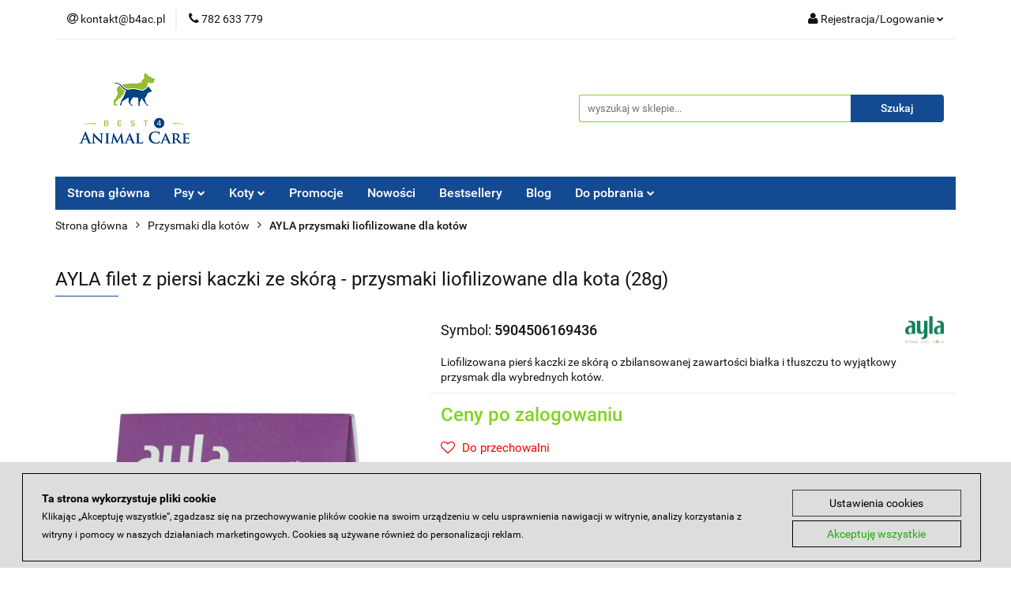

--- FILE ---
content_type: text/html; charset=utf-8
request_url: https://b4ac.pl/AYLA-filet-z-piersi-kaczki-ze-skora-przysmaki-liofilizowane-dla-kota-28g-p946
body_size: 26824
content:
<!DOCTYPE html>
<html lang="pl" currency="PLN"  class=" ">
	<head>
		<meta http-equiv="Content-Type" content="text/html; charset=UTF-8" />
		<meta name="description" content="AYLA filet z piersi kaczki ze skórą - przysmaki liofilizowane dla kota (28g) Liofilizowany filet z piersi kaczki ze skórą to bardzo aromatyczny, kruchy i delikatny  przysmak dla Twojego kota. Pierś z kaczki ma zbilansowaną  zawartość białka i tłuszczu. Je">
		<meta name="keywords" content="Hurtownia zoologiczna, hurtownia zoologiczna online, przysmaki dla psa hurtownia, hurtownie z karmą dla psów, hurtownia artykułów zoologicznych, karma dla psa hurtownia, karma dla kota hurtownia">
					<meta name="generator" content="Sky-Shop">
						<meta name="author" content="Best 4 Animal Care B2B - działa na oprogramowaniu sklepów internetowych Sky-Shop.pl">
		<meta name="viewport" content="width=device-width, initial-scale=1.0">
		<meta name="skin_id" content="universal">
		<meta property="og:title" content="Hurtownia zoologiczna b4ac.pl - karmy i akcesoria dla psów i kotów &gt; AYLA filet z piersi kaczki ze skórą - przysmaki liofilizowane dla kota (28g)">
		<meta property="og:description" content="AYLA filet z piersi kaczki ze skórą - przysmaki liofilizowane dla kota (28g) Liofilizowany filet z piersi kaczki ze skórą to bardzo aromatyczny, kruchy i delikatny  przysmak dla Twojego kota. Pierś z kaczki ma zbilansowaną  zawartość białka i tłuszczu. Je">
					<meta property="og:image" content="https://b4ac.pl/images/b4ac/2000-3000/AYLA-filet-z-piersi-kaczki-ze-skora-przysmaki-liofilizowane-dla-kota-28g_%5B2243%5D_568.jpg">
			<meta property="og:image:type" content="image/jpeg">
			<meta property="og:image:width" content="568">
			<meta property="og:image:height" content="568">
			<link rel="image_src" href="https://b4ac.pl/images/b4ac/2000-3000/AYLA-filet-z-piersi-kaczki-ze-skora-przysmaki-liofilizowane-dla-kota-28g_%5B2243%5D_568.jpg">
							<link rel="shortcut icon" href="/upload/b4ac/favicon.png">
									<link rel="next" href="https://b4ac.pl/AYLA-filet-z-piersi-kaczki-ze-skora-przysmaki-liofilizowane-dla-kota-28g-p946/pa/2#scr">
							<link rel="canonical" href="https://b4ac.pl/AYLA-filet-z-piersi-kaczki-ze-skora-przysmaki-liofilizowane-dla-kota-28g-p946">
						<title>Hurtownia zoologiczna b4ac.pl - karmy i akcesoria dla psów i kotów &gt; AYLA filet z piersi kaczki ze skórą - przysmaki liofilizowane dla kota (28g)</title>
		

				



<!-- edrone -->



	
        <script async src="https://www.googletagmanager.com/gtag/js?id=G-PG2773WRBT"></script>
    <script>
        window.dataLayer = window.dataLayer || [];
        function gtag(){dataLayer.push(arguments);}
        gtag('js', new Date());

        gtag('config', 'G-PG2773WRBT');
    </script>
	


	<script>
		var GA_4_PRODUCTS_DATA =  [{"item_id":946,"item_brand":"AYLA Care","item_category":"AYLA przysmaki liofilizowane dla kot\u00f3w"}] ;
			</script>







		<script type="text/javascript">

			function imageLoaded(element, target = "prev") {
				let siblingElement;
				if (target === "prev") {
					siblingElement = element.previousElementSibling;
				} else if (target === "link") {
					siblingElement = element.parentElement.previousElementSibling;
				}
				if (siblingElement && (siblingElement.classList.contains("fa") || siblingElement.classList.contains("icon-refresh"))) {
					siblingElement.style.display = "none";
				}
			}
			</script>

        
		<link rel="stylesheet" href="/view/new/userContent/b4ac/style.css?v=553">
		<!-- Google Tag Manager -->
<script>(function(w,d,s,l,i){w[l]=w[l]||[];w[l].push({'gtm.start':
new Date().getTime(),event:'gtm.js'});var f=d.getElementsByTagName(s)[0],
j=d.createElement(s),dl=l!='dataLayer'?'&l='+l:'';j.async=true;j.src=
'https://www.googletagmanager.com/gtm.js?id='+i+dl;f.parentNode.insertBefore(j,f);
})(window,document,'script','dataLayer','GTM-MSF7ZB8K');</script>
<!-- End Google Tag Manager -->
		
		<script src="/view/new/scheme/public/_common/js/libs/promise/promise.min.js"></script>
		<script src="/view/new/scheme/public/_common/js/libs/jquery/jquery.min.js"></script>
		<script src="/view/new/scheme/public/_common/js/libs/angularjs/angularjs.min.js"></script>
	</head>
	<body 		  data-coupon-codes-active="1"
		  data-free-delivery-info-active="1"
		  data-generate-pdf-config="PRODUCT_AND_CART"
		  data-hide-price="1"
		  data-is-user-logged-id="0"
		  data-loyalty-points-active="0"
		  data-cart-simple-info-quantity="0"
		  data-cart-simple-info-price="0,00 zł"
		  data-base="PLN"
		  data-used="PLN|zł"
		  data-rates="'PLN':1"
		  data-decimal-hide="0"
		  data-decimal=","
		  data-thousand=" "
		   data-js-hash="a700c55b37"		  data-gtag-events="true" data-gtag-id="G-PG2773WRBT"		  		  class="		  		  		  		  "
		  		  		  		  		  data-hurt-price-type="netto_brutto"
		  data-hurt-price-text="Ceny po zalogowaniu"
		  hide-prices-for-not-logged-in="1"		  data-tax="23"
	>
		<!-- Google Tag Manager (noscript) -->
<noscript><iframe src="https://www.googletagmanager.com/ns.html?id=GTM-MSF7ZB8K"
height="0" width="0" style="display:none;visibility:hidden"></iframe></noscript>
<!-- End Google Tag Manager (noscript) -->
		
					
<!-- Google Tag Manager (noscript) -->
<noscript>
    <iframe src="https://www.googletagmanager.com/ns.html?id=G-PG2773WRBT"
                  height="0" width="0" style="display:none;visibility:hidden"></iframe>
</noscript>
<!-- End Google Tag Manager (noscript) -->
		


<div id="aria-live" role="alert" aria-live="assertive" class="sr-only">&nbsp;</div>
<main class="skyshop-container" data-ng-app="SkyShopModule">
		

<div data-ng-controller="CartCtrl" data-ng-init="init({type: 'QUICK_CART', turnOffSales: 0})">
		
<md-sidenav ng-cloak md-component-id="mobile-cart" class="md-sidenav-right position-fixed" sidenav-swipe>
    <md-content layout-padding="">
        <div class="dropdown dropdown-quick-cart">
            
  <ul data-ng-if="data.cartSelected || data.hidePrice" class="quick-cart-products-wrapper products">
    <li data-ng-if="!data.cartSelected.items.length" class="quick-cart-empty-wrapper">
      <div class="quick-cart-empty-title">
        Koszyk jest pusty
      </div>
    </li>
    <li data-ng-if="data.cartSelected.items.length && item.type !== 'GRATIS_PRODUCT'" class="quick-cart-products__item" data-nosnippet data-ng-repeat="item in data.cartSelected.items track by item.id">
      <div class="container-fluid">
        <div class="row product">
          <div>
            <button data-ng-click="openProductPage(item.product)" data-ng-disabled="isApiPending">
              <img class="product-image"
                   data-ng-srcset="[{[item.product.photo.url]}] 125w"
                   sizes="(max-width: 1200px) 125px, 125px"
                   data-ng-src="[{[item.product.photo.url]}]"
                   alt="[{[item.product.name]}]"/>
            </button>
          </div>
          <div>
            <button data-ng-click="openProductPage(item.product)" data-ng-disabled="isApiPending">
              <span class="product-name" data-ng-bind="item.product.name"></span>
            </button>
            <span class="product-total">
            <span data-ng-bind="item.quantity"></span> x <span data-ng-bind-html="item.unitPriceSummary | priceFormat:'netto_brutto'"></span>
          </span>
          </div>
          <div>
            <i class="close-shape"
               is-disabled="isApiPending"
               remove-list-item
               parent-selector-to-remove="'li'"
               collapse-animation="true"
               click="deleteCartItem(item.id)"></i>
          </div>
        </div>
      </div>
    </li>
  </ul>
  <div data-ng-if="data.cartSelected || data.hidePrice" class="quick-cart-products-actions">
    <div class="quick-cart-products-actions__summary">
      <div data-ng-if="cartFinalDiscountByFreeDelivery() || (data.cartFreeDelivery && data.cartFreeDelivery.status !== data.cartFreeDeliveryStatuses.NOT_AVAILABLE)" class="quick-cart-products-actions__summary-delivery">
        <div data-ng-if="!cartFinalDiscountByFreeDelivery()  && data.cartFreeDelivery.missingAmount > 0" class="summary-element cart-is-free-shipment">
          <span>Do bezpłatnej dostawy brakuje</span>
          <span data-ng-bind-html="data.cartFreeDelivery | priceFormat: 'brutto'">-,--</span>
        </div>
        <div data-ng-if="cartFinalDiscountByFreeDelivery() || data.cartFreeDelivery.missingAmount <= 0" class="summary-element free-shipment-wrapper">
          <i class="fa fa-truck"></i>
          <span class="value-upper free-shipment-info">Darmowa dostawa!</span>
        </div>
        <div>
        </div>
      </div>

      <div class="quick-cart-products-actions__summary-total-price">
        <span>Suma netto</span>
        <span data-ng-if="!data.hidePrice" class="value" data-ng-bind-html="data.cartSelected.priceSummary | priceFormat:'netto_brutto':true">0,00 zł</span>
        <span data-ng-if="data.hidePrice" class="hide-price-text">Ceny po zalogowaniu</span>
      </div>
            <div class="quick-cart-products-actions__summary-discount-info" data-ng-if="data.cartSelected.priceSummary.final.gross != data.cartSelected.priceSummary.base.gross">
        <small>Cena uwzględnia rabaty</small>
      </div>
    </div>
    <button data-ng-disabled="isApiPending" type="button" class="btn btn-primary btn-block" data-ng-click="goToCart()">
      Realizuj zamówienie
    </button>
  </div>
  <!--googleon: all-->
        </div>
    </md-content>
</md-sidenav>		<header id="header" class="mod-header-3 ">
				
<section class="mobile-search">
  <span class="title">Szukaj</span>
  <i class="close-shape"></i>
    <form method="GET" action="/category/#top">
      <div class="row">
        <div class="mobile-search-input-wrapper clearbox">
          <input class="input-field " type="text" name="q" product-per-page="4" value="" placeholder="wyszukaj w sklepie..." autocomplete="off"  />
          <i class="clearbox_button"></i>
                  </div>
        <div class="mobile-search-btn-wrapper">
          <input type="submit" value="Szukaj" class="btn btn-primary btn-block">
        </div>
      </div>
          </form>
</section>
		<div class="header_inner_wrapper">
			
			<section class="top_bar">
				<div class="sky-container">
					<div class="top_bar_inner_wrapper">
						<div class="top_bar_item left">
							
<div class="top_bar_item_list_wrapper">
  <ul class="top_bar_item_list">
        <li data-type="email" class="top_bar_item_list_item hidden-on-mobile" id="top_bar_item_list_item_email">
                  <a href="mailto:kontakt@b4ac.pl">
            <div class="top_bar_item_list_item_icon" id="top_bar_item_list_item_email_icon">
              <span class="helper-icon">
                <i class="fa fa-at"></i>
              </span>
            </div>
            <span class="helper-text">
              kontakt@b4ac.pl
            </span>
          </a>
                  </li>
              <li data-type="phone" class="top_bar_item_list_item hidden-on-mobile" id="top_bar_item_list_item_phone">
                      <a href="tel:782 633 779">
              <div class="top_bar_item_list_item_icon" id="top_bar_item_list_item_phone_icon">
                <span class="helper-icon">
                  <i class="fa fa-phone"></i>
                </span>
              </div>
              <span class="helper-text">
                782 633 779
              </span>
            </a>
                </li>
                                                                                                                                                    <li id="mobile-open-contact" class="top_bar_item_list_item top_bar_item_list_item_contact hidden-on-desktop">
          <a href="#">
            <div class="top_bar_item_list_item_item_social_envelope_icon">
              <span class="helper-icon">
                <i class="fa fa-envelope"></i>
              </span>
              <span class="helper-arrow">
                <i class="fa fa-chevron-down"></i>
              </span>
            </div>
          </a>
      </li>
      </ul>
</div>						</div>
						<div class="top_bar_item right">
							
<div class="top_bar_item_list_wrapper">
    <ul class="top_bar_item_list">
                        <li class="top_bar_item_list_item user-menu">
            
  <div class="header_top_bar_social_user_icon">
    <span class="helper-icon">
      <i class="fa fa-user"></i>
    </span>
          <span class="hidden-on-mobile">
        Rejestracja/Logowanie
      </span>
      <span class="helper-arrow">
        <i class="fa fa-chevron-down"></i>      </span> 
  </div>
  <div class="dropdown">
    <ul>
      <li>
        <a href="/login/">Zaloguj się</a>
      </li>
      <li>
        <a href="/register/">Zarejestruj się</a>
      </li>
            <li>
        <a href="/ticket/add/" rel="nofollow">Zapytaj</a>
      </li>
          </ul>
  </div>
        </li>
            </ul>
</div>
						</div>
					</div>
				</div>
			</section>
			<section class="header_middle_content">
				<div class="sky-container">
					<div class="header_middle_content_inner_wrapper">
						<a href="/" class="header_middle_content_logo">
							<img src="/upload/b4ac/logos//logo3.png" data-src-old-browser="" alt=" Best 4 Animal Care B2B " />
						</a>
						<ul class="mobile-actions">
							<li id="mobile-open-search">
								<i class="fa fa-search"></i>
							</li>
							<li id="mobile-open-menu">
								<i class="fa fa-bars"></i>
							</li>
						</ul>
						<div class="header_middle_content_searchbox search-box ">
							<form method="GET" action="/category/#top">
								<div class="header_middle_content_searchbox_input_wrapper">
									<input cy-data="headerSearch" class="input-field " type="text" name="q" value="" placeholder="wyszukaj w sklepie..." autocomplete="off"  />
																	</div>
								<div class="header_middle_content_searchbox_button_wrapper">
									<input type="submit" value="Szukaj" class="btn btn-primary btn-block">
																	</div>
							</form>
						</div>
											</div>
				</div>
			</section>
			<section class="menu-wrapper">
				<div class="sky-container">
					<div class="menu menu-calculate smart-menu" data-action="inline">
						<ul class="header_bottom_content_list">
							
          <li class="header_bottom_content_list_dropdown_item">
      <a class="header_bottom_content_list_item_anchor" href="https://b4ac.pl" >
        Strona główna
      </a>
    </li>
  
      
    <li class="header_bottom_content_list_item full-width ">
              <a class="header_bottom_content_list_item_anchor">
              Psy
        <span class="helper-arrow">
          <i class="fa fa-chevron-down"></i>
        </span>
      </a>
      <div class="dropdown">
        <div class="row">
                                                    <div class="col-xs-12 col-sm-4 col-md-3">
                  <div class="cat-title more">
                    <a href="/Karmy-suche-dla-psow-c30">Karmy suche dla psów</a>
                  </div>
                                      <ul class="header_bottom_content_list_dropdown">
                                              <li class="header_bottom_content_list_dropdown_item">
                          <a href="/WILDES-LAND-DOG-Classic-c215">WILDES LAND DOG Classic</a>
                        </li>
                                              <li class="header_bottom_content_list_dropdown_item">
                          <a href="/RENSKE-Fresh-meat-c31">RENSKE Fresh meat</a>
                        </li>
                                              <li class="header_bottom_content_list_dropdown_item">
                          <a href="/RENSKE-Mighty-Omega-3-Plus-c51">RENSKE Mighty Omega-3 Plus</a>
                        </li>
                                              <li class="header_bottom_content_list_dropdown_item">
                          <a href="/Dr-BERG-Urfleisch-c64">Dr.BERG Urfleisch</a>
                        </li>
                                              <li class="header_bottom_content_list_dropdown_item">
                          <a href="/TOMOJO-z-owadow-dla-psow-c70">TOMOJO z owadów dla psów</a>
                        </li>
                                              <li class="header_bottom_content_list_dropdown_item">
                          <a href="/ICEPAW-Pure-c102">ICEPAW Pure</a>
                        </li>
                                              <li class="header_bottom_content_list_dropdown_item">
                          <a href="/WOW-Mini-dla-psow-malych-ras-c113">WOW Mini dla psów małych ras</a>
                        </li>
                                              <li class="header_bottom_content_list_dropdown_item">
                          <a href="/WOW-dla-psow-srednich-i-duzych-ras-c122">WOW dla psów średnich i dużych ras</a>
                        </li>
                                              <li class="header_bottom_content_list_dropdown_item">
                          <a href="/DOGS-LOVE-c163">DOG'S LOVE</a>
                        </li>
                                          </ul>
                                  </div>
                                                        <div class="col-xs-12 col-sm-4 col-md-3">
                  <div class="cat-title more">
                    <a href="/Karmy-polwilgotne-dla-psa-c177">Karmy półwilgotne dla psa</a>
                  </div>
                                      <ul class="header_bottom_content_list_dropdown">
                                              <li class="header_bottom_content_list_dropdown_item">
                          <a href="/YDOLO-c178">YDOLO</a>
                        </li>
                                              <li class="header_bottom_content_list_dropdown_item">
                          <a href="/WILDES-LAND-DOG-Soft-c216">WILDES LAND DOG Soft</a>
                        </li>
                                          </ul>
                                  </div>
                                                        <div class="col-xs-12 col-sm-4 col-md-3">
                  <div class="cat-title more">
                    <a href="/Karmy-mokre-dla-psow-c26">Karmy mokre dla psów</a>
                  </div>
                                      <ul class="header_bottom_content_list_dropdown">
                                              <li class="header_bottom_content_list_dropdown_item">
                          <a href="/WILDES-LAND-DOG-Pur-karmy-monobialkowe-c220">WILDES LAND DOG Pur karmy monobiałkowe</a>
                        </li>
                                              <li class="header_bottom_content_list_dropdown_item">
                          <a href="/WILDES-LAND-DOG-Classic-c222">WILDES LAND DOG Classic</a>
                        </li>
                                              <li class="header_bottom_content_list_dropdown_item">
                          <a href="/WILDES-LAND-DOG-Bio-c224">WILDES LAND DOG Bio</a>
                        </li>
                                              <li class="header_bottom_content_list_dropdown_item">
                          <a href="/YDOLO-c204">YDOLO</a>
                        </li>
                                              <li class="header_bottom_content_list_dropdown_item">
                          <a href="/YDOLO-buliony-kolagenowe-dla-psa-c205">YDOLO buliony kolagenowe dla psa</a>
                        </li>
                                              <li class="header_bottom_content_list_dropdown_item">
                          <a href="/HERRMANNS-Manufaktur-Kreativ-Mix-c203">HERRMANN'S Manufaktur Kreativ Mix</a>
                        </li>
                                              <li class="header_bottom_content_list_dropdown_item">
                          <a href="/HERRMANNS-Manufaktur-Selection-Dog-Sensitive-Light-c186">HERRMANN'S Manufaktur Selection Dog Sensitive &amp; Light</a>
                        </li>
                                              <li class="header_bottom_content_list_dropdown_item">
                          <a href="/HERRMANNS-Manufactur-Selection-Dog-Adult-Puppy-c188">HERRMANN'S Manufactur Selection Dog Adult &amp; Puppy</a>
                        </li>
                                              <li class="header_bottom_content_list_dropdown_item">
                          <a href="/RENSKE-fresh-meat-395-g-c27">RENSKE fresh meat 395 g</a>
                        </li>
                                              <li class="header_bottom_content_list_dropdown_item">
                          <a href="/RENSKE-fresh-meal-185g-i-375g-c34">RENSKE fresh meal 185g i 375g</a>
                        </li>
                                              <li class="header_bottom_content_list_dropdown_item">
                          <a href="/RENSKE-fresh-meal-95g-c97">RENSKE fresh meal 95g</a>
                        </li>
                                              <li class="header_bottom_content_list_dropdown_item">
                          <a href="/RENSKE-BIO-c40">RENSKE BIO</a>
                        </li>
                                              <li class="header_bottom_content_list_dropdown_item">
                          <a href="/ROCKSTER-zupy-dla-psa-c201">ROCKSTER zupy dla psa</a>
                        </li>
                                              <li class="header_bottom_content_list_dropdown_item">
                          <a href="/ROCKSTER-Superfood-c54">ROCKSTER Superfood</a>
                        </li>
                                              <li class="header_bottom_content_list_dropdown_item">
                          <a href="/ICEPAW-c56">ICEPAW</a>
                        </li>
                                              <li class="header_bottom_content_list_dropdown_item">
                          <a href="/MIRALS-Sensitive-c91">MIRALS Sensitive</a>
                        </li>
                                              <li class="header_bottom_content_list_dropdown_item">
                          <a href="/MIRALS-Basic-c92">MIRALS Basic</a>
                        </li>
                                              <li class="header_bottom_content_list_dropdown_item">
                          <a href="/MIRALS-bulion-kolagenowy-c162">MIRALS bulion kolagenowy</a>
                        </li>
                                              <li class="header_bottom_content_list_dropdown_item">
                          <a href="/DOGS-LOVE-karmy-hipoalergiczne-c127">DOG'S LOVE karmy hipoalergiczne</a>
                        </li>
                                              <li class="header_bottom_content_list_dropdown_item">
                          <a href="/DOGS-LOVE-BARF-c128">DOG'S LOVE BARF</a>
                        </li>
                                              <li class="header_bottom_content_list_dropdown_item">
                          <a href="/DOGS-LOVE-BIO-ekologiczne-karmy-c129">DOG'S LOVE BIO ekologiczne karmy</a>
                        </li>
                                              <li class="header_bottom_content_list_dropdown_item">
                          <a href="/DOGS-LOVE-Classic-karma-monobialkowa-c138">DOG'S LOVE Classic karma monobiałkowa</a>
                        </li>
                                              <li class="header_bottom_content_list_dropdown_item">
                          <a href="/DOGS-LOVE-Junior-karmy-dla-szczeniaka-c139">DOG'S LOVE Junior karmy dla szczeniaka</a>
                        </li>
                                              <li class="header_bottom_content_list_dropdown_item">
                          <a href="/DOGS-LOVE-karma-z-owadow-c140">DOG'S LOVE karma z owadów</a>
                        </li>
                                              <li class="header_bottom_content_list_dropdown_item">
                          <a href="/DOGS-LOVE-Senior-karma-dla-starszych-psow-c142">DOG'S LOVE Senior karma dla starszych psów</a>
                        </li>
                                              <li class="header_bottom_content_list_dropdown_item">
                          <a href="/DOGS-LOVE-DOGS-DOC-karmy-specjalistyczne-c144">DOG'S LOVE DOG'S DOC karmy specjalistyczne</a>
                        </li>
                                              <li class="header_bottom_content_list_dropdown_item">
                          <a href="/WOW-Pur-karma-monobialkowa-c111">WOW Pur karma monobiałkowa</a>
                        </li>
                                              <li class="header_bottom_content_list_dropdown_item">
                          <a href="/WOW-dla-doroslych-psow-c112">WOW dla dorosłych psów</a>
                        </li>
                                              <li class="header_bottom_content_list_dropdown_item">
                          <a href="/WOW-karmy-dla-szczeniaka-c130">WOW karmy dla szczeniaka</a>
                        </li>
                                              <li class="header_bottom_content_list_dropdown_item">
                          <a href="/PURE-NATURE-DOG-c160">PURE NATURE DOG</a>
                        </li>
                                              <li class="header_bottom_content_list_dropdown_item">
                          <a href="/PURE-NATURE-DOG-karmy-dla-szczeniaka-c161">PURE NATURE DOG karmy dla szczeniaka</a>
                        </li>
                                          </ul>
                                  </div>
                                                        <div class="col-xs-12 col-sm-4 col-md-3">
                  <div class="cat-title more">
                    <a href="/Przysmaki-i-gryzaki-dla-psow-c28">Przysmaki i gryzaki dla psów</a>
                  </div>
                                      <ul class="header_bottom_content_list_dropdown">
                                              <li class="header_bottom_content_list_dropdown_item">
                          <a href="/WILDES-LAND-przysmaki-miesne-c217">WILDES LAND przysmaki mięsne</a>
                        </li>
                                              <li class="header_bottom_content_list_dropdown_item">
                          <a href="/WILDES-LAND-2w1-przysmaki-funkcjonalne-c221">WILDES LAND 2w1 przysmaki funkcjonalne</a>
                        </li>
                                              <li class="header_bottom_content_list_dropdown_item">
                          <a href="/WILDES-LAND-Veggie-przysmaki-wegetarianskie-c223">WILDES LAND Veggie przysmaki wegetariańskie</a>
                        </li>
                                              <li class="header_bottom_content_list_dropdown_item">
                          <a href="/RAW-for-PAW-liofilizowane-przysmaki-dla-psa-c181">RAW for PAW liofilizowane przysmaki dla psa</a>
                        </li>
                                              <li class="header_bottom_content_list_dropdown_item">
                          <a href="/DOGS-LOVE-VITAL-przysmaki-funkcjonalne-c189">DOG’S LOVE VITAL+ przysmaki funkcjonalne</a>
                        </li>
                                              <li class="header_bottom_content_list_dropdown_item">
                          <a href="/DOGS-LOVE-ekologiczne-przysmaki-c143">DOG'S LOVE ekologiczne przysmaki</a>
                        </li>
                                              <li class="header_bottom_content_list_dropdown_item">
                          <a href="/AYLA-przysmaki-liofilizowane-dla-psow-c100">AYLA przysmaki liofilizowane dla psów</a>
                        </li>
                                              <li class="header_bottom_content_list_dropdown_item">
                          <a href="/AYLA-HELP-Recovery-Food-dla-psow-c172">AYLA HELP Recovery Food dla psów</a>
                        </li>
                                              <li class="header_bottom_content_list_dropdown_item">
                          <a href="/RENSKE-przysmaki-c39">RENSKE przysmaki</a>
                        </li>
                                              <li class="header_bottom_content_list_dropdown_item">
                          <a href="/Dr-BERG-przysmaki-c52">Dr. BERG przysmaki</a>
                        </li>
                                              <li class="header_bottom_content_list_dropdown_item">
                          <a href="/ICEPAW-przysmaki-i-ciasteczka-c55">ICEPAW przysmaki i ciasteczka</a>
                        </li>
                                              <li class="header_bottom_content_list_dropdown_item">
                          <a href="/ICEPAW-Vet-Line-Sensitive-c99">ICEPAW Vet Line Sensitive</a>
                        </li>
                                              <li class="header_bottom_content_list_dropdown_item">
                          <a href="/ICEPAW-przysmaki-dentystyczne-i-gryzaki-c59">ICEPAW przysmaki dentystyczne i gryzaki</a>
                        </li>
                                              <li class="header_bottom_content_list_dropdown_item">
                          <a href="/RENSKE-Chhurpi-ser-himalajski-dla-psow-c76">RENSKE Chhurpi ser himalajski dla psów</a>
                        </li>
                                              <li class="header_bottom_content_list_dropdown_item">
                          <a href="/TENETRIO-z-owadami-dla-psow-c82">TENETRIO z owadami dla psów</a>
                        </li>
                                              <li class="header_bottom_content_list_dropdown_item">
                          <a href="/MIRALS-przysmaki-treningowe-c93">MIRALS przysmaki treningowe</a>
                        </li>
                                              <li class="header_bottom_content_list_dropdown_item">
                          <a href="/MIRALS-suszone-miesa-i-gryzaki-c94">MIRALS suszone mięsa i gryzaki</a>
                        </li>
                                              <li class="header_bottom_content_list_dropdown_item">
                          <a href="/MIRALS-kielbasy-treningowe-c96">MIRALS kiełbasy treningowe</a>
                        </li>
                                              <li class="header_bottom_content_list_dropdown_item">
                          <a href="/MIRALS-lody-c104">MIRALS lody</a>
                        </li>
                                              <li class="header_bottom_content_list_dropdown_item">
                          <a href="/ROCKSTER-Super-Treats-c103">ROCKSTER Super Treats</a>
                        </li>
                                              <li class="header_bottom_content_list_dropdown_item">
                          <a href="/WOW-Superfood-miekkie-przysmaki-c114">WOW Superfood miękkie przysmaki</a>
                        </li>
                                              <li class="header_bottom_content_list_dropdown_item">
                          <a href="/WOW-naturalne-gryzaki-c115">WOW naturalne gryzaki</a>
                        </li>
                                              <li class="header_bottom_content_list_dropdown_item">
                          <a href="/SMOOTHIE-DOG-smoothie-dla-psa-c147">SMOOTHIE DOG smoothie dla psa</a>
                        </li>
                                          </ul>
                                  </div>
                                                        <div class="col-xs-12 col-sm-4 col-md-3">
                  <div class="cat-title more">
                    <a href="/Karmy-weterynaryjne-dla-psow-c44">Karmy weterynaryjne dla psów</a>
                  </div>
                                      <ul class="header_bottom_content_list_dropdown">
                                              <li class="header_bottom_content_list_dropdown_item">
                          <a href="/Dr-BERG-karmy-mokre-c45">Dr. BERG karmy mokre</a>
                        </li>
                                              <li class="header_bottom_content_list_dropdown_item">
                          <a href="/AYLA-RESCUE-Essential-Care-Food-Dog-c175">AYLA RESCUE Essential Care Food Dog</a>
                        </li>
                                              <li class="header_bottom_content_list_dropdown_item">
                          <a href="/CLiNiC-Veterinary-Diet-c179">CLiNiC Veterinary Diet</a>
                        </li>
                                          </ul>
                                  </div>
                                                        <div class="col-xs-12 col-sm-4 col-md-3">
                  <div class="cat-title ">
                    <a href="/Karmy-warzywne-dla-psow-c119">Karmy warzywne dla psów</a>
                  </div>
                                  </div>
                                                        <div class="col-xs-12 col-sm-4 col-md-3">
                  <div class="cat-title more">
                    <a href="/Zabawki-dla-psow-c53">Zabawki dla psów</a>
                  </div>
                                      <ul class="header_bottom_content_list_dropdown">
                                              <li class="header_bottom_content_list_dropdown_item">
                          <a href="/RUCAN-c170">RUCAN</a>
                        </li>
                                          </ul>
                                  </div>
                                                        <div class="col-xs-12 col-sm-4 col-md-3">
                  <div class="cat-title ">
                    <a href="/Maty-do-lizania-dla-psow-c68">Maty do lizania dla psów</a>
                  </div>
                                  </div>
                                                        <div class="col-xs-12 col-sm-4 col-md-3">
                  <div class="cat-title more">
                    <a href="/Suplementy-i-oleje-dla-psow-c38">Suplementy i oleje dla psów</a>
                  </div>
                                      <ul class="header_bottom_content_list_dropdown">
                                              <li class="header_bottom_content_list_dropdown_item">
                          <a href="/ICEPAW-oleje-z-ryb-c133">ICEPAW oleje z ryb</a>
                        </li>
                                              <li class="header_bottom_content_list_dropdown_item">
                          <a href="/ICEPAW-suplementy-c134">ICEPAW suplementy</a>
                        </li>
                                              <li class="header_bottom_content_list_dropdown_item">
                          <a href="/RENSKE-suplementy-c135">RENSKE suplementy</a>
                        </li>
                                              <li class="header_bottom_content_list_dropdown_item">
                          <a href="/DR-BERG-oleje-c136">DR. BERG oleje</a>
                        </li>
                                              <li class="header_bottom_content_list_dropdown_item">
                          <a href="/PHARMOX-c137">PHARMOX</a>
                        </li>
                                              <li class="header_bottom_content_list_dropdown_item">
                          <a href="/DOGS-LOVE-ziola-dla-psow-c132">DOG'S LOVE zioła dla psów</a>
                        </li>
                                              <li class="header_bottom_content_list_dropdown_item">
                          <a href="/DOGS-LOVE-suplementy-i-oleje-c146">DOG'S LOVE suplementy i oleje</a>
                        </li>
                                              <li class="header_bottom_content_list_dropdown_item">
                          <a href="/MIRALS-suplementy-c150">MIRALS suplementy</a>
                        </li>
                                              <li class="header_bottom_content_list_dropdown_item">
                          <a href="/DeliGuard-postbiotyk-c183">DeliGuard postbiotyk</a>
                        </li>
                                              <li class="header_bottom_content_list_dropdown_item">
                          <a href="/PET-FORM-LABS-c196">PET FORM LABS</a>
                        </li>
                                              <li class="header_bottom_content_list_dropdown_item">
                          <a href="/PET-FORM-LABS-BOOST-c197">PET FORM LABS BOOST</a>
                        </li>
                                          </ul>
                                  </div>
                                                        <div class="col-xs-12 col-sm-4 col-md-3">
                  <div class="cat-title more">
                    <a href="/Pielegnacja-psow-c20">Pielęgnacja psów</a>
                  </div>
                                      <ul class="header_bottom_content_list_dropdown">
                                              <li class="header_bottom_content_list_dropdown_item">
                          <a href="/Higiena-jamy-ustnej-c105">Higiena jamy ustnej</a>
                        </li>
                                              <li class="header_bottom_content_list_dropdown_item">
                          <a href="/Pielegnacja-lap-psa-c145">Pielęgnacja łap psa</a>
                        </li>
                                              <li class="header_bottom_content_list_dropdown_item">
                          <a href="/DOGS-LOVE-pielegnacja-psa-c151">DOG'S LOVE pielęgnacja psa</a>
                        </li>
                                              <li class="header_bottom_content_list_dropdown_item">
                          <a href="/PUPILEK-nanokosmetyki-c106">PUPILEK nanokosmetyki</a>
                        </li>
                                              <li class="header_bottom_content_list_dropdown_item">
                          <a href="/BAMBOOSTICK-patyczki-do-uszu-c191">BAMBOOSTICK patyczki do uszu</a>
                        </li>
                                          </ul>
                                  </div>
                                                        <div class="col-xs-12 col-sm-4 col-md-3">
                  <div class="cat-title more">
                    <a href="/Kleszcze-c65">Kleszcze</a>
                  </div>
                                      <ul class="header_bottom_content_list_dropdown">
                                              <li class="header_bottom_content_list_dropdown_item">
                          <a href="/Tick-Twister-Kleszczolapki-c192">Tick Twister Kleszczołapki</a>
                        </li>
                                              <li class="header_bottom_content_list_dropdown_item">
                          <a href="/ICEPAW-c193">ICEPAW</a>
                        </li>
                                              <li class="header_bottom_content_list_dropdown_item">
                          <a href="/MIRALS-c194">MIRALS</a>
                        </li>
                                              <li class="header_bottom_content_list_dropdown_item">
                          <a href="/DOGS-LOVE-c195">DOG'S LOVE</a>
                        </li>
                                          </ul>
                                  </div>
                                                        <div class="col-xs-12 col-sm-4 col-md-3">
                  <div class="cat-title ">
                    <a href="/Ksiazka-c84">Książka</a>
                  </div>
                                  </div>
                                            </div>
      </div>
    </li>
        
    <li class="header_bottom_content_list_item full-width ">
              <a class="header_bottom_content_list_item_anchor">
              Koty
        <span class="helper-arrow">
          <i class="fa fa-chevron-down"></i>
        </span>
      </a>
      <div class="dropdown">
        <div class="row">
                                                    <div class="col-xs-12 col-sm-4 col-md-3">
                  <div class="cat-title more">
                    <a href="/Karmy-suche-dla-kotow-c16">Karmy suche dla kotów</a>
                  </div>
                                      <ul class="header_bottom_content_list_dropdown">
                                              <li class="header_bottom_content_list_dropdown_item">
                          <a href="/WILDES-LAND-CAT-c214">WILDES LAND CAT</a>
                        </li>
                                              <li class="header_bottom_content_list_dropdown_item">
                          <a href="/Renske-Natural-Cat-c32">Renske Natural Cat</a>
                        </li>
                                              <li class="header_bottom_content_list_dropdown_item">
                          <a href="/TOMOJO-z-insektow-dla-kotow-c71">TOMOJO z insektów dla kotów</a>
                        </li>
                                              <li class="header_bottom_content_list_dropdown_item">
                          <a href="/Dr-BERG-c77">Dr.BERG</a>
                        </li>
                                              <li class="header_bottom_content_list_dropdown_item">
                          <a href="/CATS-LOVE-c141">CAT'S LOVE</a>
                        </li>
                                              <li class="header_bottom_content_list_dropdown_item">
                          <a href="/WOW-CAT-c174">WOW CAT</a>
                        </li>
                                          </ul>
                                  </div>
                                                        <div class="col-xs-12 col-sm-4 col-md-3">
                  <div class="cat-title more">
                    <a href="/Karmy-mokre-dla-kotow-c23">Karmy mokre dla kotów</a>
                  </div>
                                      <ul class="header_bottom_content_list_dropdown">
                                              <li class="header_bottom_content_list_dropdown_item">
                          <a href="/WILDES-LAND-CAT-Classic-c212">WILDES LAND CAT Classic</a>
                        </li>
                                              <li class="header_bottom_content_list_dropdown_item">
                          <a href="/WILDES-LAND-CAT-Pur-c213">WILDES LAND CAT Pur</a>
                        </li>
                                              <li class="header_bottom_content_list_dropdown_item">
                          <a href="/WILDES-LAND-CAT-karmy-filetowe-i-zupy-c208">WILDES LAND CAT karmy filetowe i zupy</a>
                        </li>
                                              <li class="header_bottom_content_list_dropdown_item">
                          <a href="/WILDES-LAND-CAT-Ragout-c209">WILDES LAND CAT Ragout</a>
                        </li>
                                              <li class="header_bottom_content_list_dropdown_item">
                          <a href="/WILDES-LAND-CAT-Bio-c211">WILDES LAND CAT Bio</a>
                        </li>
                                              <li class="header_bottom_content_list_dropdown_item">
                          <a href="/ROCKSTER-zupy-dla-kota-c200">ROCKSTER zupy dla kota</a>
                        </li>
                                              <li class="header_bottom_content_list_dropdown_item">
                          <a href="/YDOLO-buliony-kolagenowe-dla-kota-c206">YDOLO buliony kolagenowe dla kota</a>
                        </li>
                                              <li class="header_bottom_content_list_dropdown_item">
                          <a href="/HERRMANNS-Manufaktur-Kreativ-Mix-c202">HERRMANN'S Manufaktur Kreativ Mix</a>
                        </li>
                                              <li class="header_bottom_content_list_dropdown_item">
                          <a href="/HERRMANNS-Manufaktur-Selection-Cat-c187">HERRMANN'S Manufaktur Selection Cat</a>
                        </li>
                                              <li class="header_bottom_content_list_dropdown_item">
                          <a href="/RENSKE-Cat-fresh-meat-70-g-c86">RENSKE Cat fresh meat 70 g</a>
                        </li>
                                              <li class="header_bottom_content_list_dropdown_item">
                          <a href="/RENSKE-bio-85-g-c46">RENSKE bio 85 g</a>
                        </li>
                                              <li class="header_bottom_content_list_dropdown_item">
                          <a href="/Dr-BERG-Felikatessen-200-g-c49">Dr. BERG Felikatessen 200 g</a>
                        </li>
                                              <li class="header_bottom_content_list_dropdown_item">
                          <a href="/ICEPAW-85-g-c57">ICEPAW 85 g</a>
                        </li>
                                              <li class="header_bottom_content_list_dropdown_item">
                          <a href="/CATS-LOVE-BIO-c116">CAT'S LOVE BIO</a>
                        </li>
                                              <li class="header_bottom_content_list_dropdown_item">
                          <a href="/CATS-LOVE-dla-doroslych-kotow-c118">CAT'S LOVE dla dorosłych kotów</a>
                        </li>
                                              <li class="header_bottom_content_list_dropdown_item">
                          <a href="/CATS-LOVE-dla-kociat-c123">CAT'S LOVE dla kociąt</a>
                        </li>
                                              <li class="header_bottom_content_list_dropdown_item">
                          <a href="/CATS-LOVE-karmy-filetowe-c120">CAT'S LOVE karmy filetowe</a>
                        </li>
                                              <li class="header_bottom_content_list_dropdown_item">
                          <a href="/PURE-NATURE-dla-kociat-c158">PURE NATURE dla kociąt</a>
                        </li>
                                              <li class="header_bottom_content_list_dropdown_item">
                          <a href="/PURE-NATURE-dla-doroslych-kotow-c159">PURE NATURE dla dorosłych kotów</a>
                        </li>
                                              <li class="header_bottom_content_list_dropdown_item">
                          <a href="/WOW-CAT-zupy-sosy-filety-c167">WOW CAT zupy sosy filety</a>
                        </li>
                                              <li class="header_bottom_content_list_dropdown_item">
                          <a href="/WOW-CAT-dla-kociat-c168">WOW CAT dla kociąt</a>
                        </li>
                                              <li class="header_bottom_content_list_dropdown_item">
                          <a href="/WOW-CAT-dla-doroslych-kotow-c169">WOW CAT dla dorosłych kotów</a>
                        </li>
                                          </ul>
                                  </div>
                                                        <div class="col-xs-12 col-sm-4 col-md-3">
                  <div class="cat-title more">
                    <a href="/Karmy-weterynaryjne-dla-kotow-c48">Karmy weterynaryjne dla kotów</a>
                  </div>
                                      <ul class="header_bottom_content_list_dropdown">
                                              <li class="header_bottom_content_list_dropdown_item">
                          <a href="/Dr-BERG-karmy-mokre-c80">Dr. BERG karmy mokre</a>
                        </li>
                                              <li class="header_bottom_content_list_dropdown_item">
                          <a href="/AYLA-RESCUE-Essential-Care-Food-Cat-c176">AYLA RESCUE Essential Care Food Cat</a>
                        </li>
                                              <li class="header_bottom_content_list_dropdown_item">
                          <a href="/CLiNiC-Veterinary-Diet-c180">CLiNiC Veterinary Diet</a>
                        </li>
                                          </ul>
                                  </div>
                                                        <div class="col-xs-12 col-sm-4 col-md-3">
                  <div class="cat-title more">
                    <a href="/Przysmaki-dla-kotow-c41">Przysmaki dla kotów</a>
                  </div>
                                      <ul class="header_bottom_content_list_dropdown">
                                              <li class="header_bottom_content_list_dropdown_item">
                          <a href="/WILDES-LAND-CAT-przysmaki-liofilizowane-c210">WILDES LAND CAT przysmaki liofilizowane</a>
                        </li>
                                              <li class="header_bottom_content_list_dropdown_item">
                          <a href="/WILDES-LAND-przysmaki-miesne-c218">WILDES LAND przysmaki mięsne</a>
                        </li>
                                              <li class="header_bottom_content_list_dropdown_item">
                          <a href="/AYLA-przysmaki-liofilizowane-dla-kotow-c101">AYLA przysmaki liofilizowane dla kotów</a>
                        </li>
                                              <li class="header_bottom_content_list_dropdown_item">
                          <a href="/AYLA-HELP-Recovery-Food-dla-kotow-c173">AYLA HELP Recovery Food dla kotów</a>
                        </li>
                                              <li class="header_bottom_content_list_dropdown_item">
                          <a href="/Przysmaki-RENSKE-c42">Przysmaki RENSKE</a>
                        </li>
                                              <li class="header_bottom_content_list_dropdown_item">
                          <a href="/Przysmaki-DR-BERG-c47">Przysmaki DR. BERG</a>
                        </li>
                                              <li class="header_bottom_content_list_dropdown_item">
                          <a href="/Przysmaki-ICEPAW-c58">Przysmaki ICEPAW</a>
                        </li>
                                              <li class="header_bottom_content_list_dropdown_item">
                          <a href="/CATS-LOVE-przysmaki-liofilizowane-c117">CAT'S LOVE przysmaki liofilizowane</a>
                        </li>
                                              <li class="header_bottom_content_list_dropdown_item">
                          <a href="/SMOOTHIE-CAT-smoothie-dla-kota-c152">SMOOTHIE CAT - smoothie dla kota</a>
                        </li>
                                              <li class="header_bottom_content_list_dropdown_item">
                          <a href="/MIRALS-kielbaski-dla-kota-c153">MIRALS kiełbaski dla kota</a>
                        </li>
                                              <li class="header_bottom_content_list_dropdown_item">
                          <a href="/WOW-CAT-c171">WOW CAT</a>
                        </li>
                                              <li class="header_bottom_content_list_dropdown_item">
                          <a href="/RAW-for-PAW-liofilizowane-przysmaki-dla-kota-c182">RAW for PAW liofilizowane przysmaki dla kota</a>
                        </li>
                                          </ul>
                                  </div>
                                                        <div class="col-xs-12 col-sm-4 col-md-3">
                  <div class="cat-title more">
                    <a href="/Suplementy-i-oleje-dla-kotow-c37">Suplementy i oleje dla kotów</a>
                  </div>
                                      <ul class="header_bottom_content_list_dropdown">
                                              <li class="header_bottom_content_list_dropdown_item">
                          <a href="/DeliGuard-postbiotyk-c184">DeliGuard postbiotyk</a>
                        </li>
                                              <li class="header_bottom_content_list_dropdown_item">
                          <a href="/PHARMOX-c190">PHARMOX</a>
                        </li>
                                              <li class="header_bottom_content_list_dropdown_item">
                          <a href="/PET-FORM-LABS-BOOST-c198">PET FORM LABS BOOST</a>
                        </li>
                                              <li class="header_bottom_content_list_dropdown_item">
                          <a href="/PET-FORM-LABS-c207">PET FORM LABS</a>
                        </li>
                                              <li class="header_bottom_content_list_dropdown_item">
                          <a href="/ICEPAW-c219">ICEPAW</a>
                        </li>
                                          </ul>
                                  </div>
                                                        <div class="col-xs-12 col-sm-4 col-md-3">
                  <div class="cat-title ">
                    <a href="/Maty-do-lizania-dla-kotow-c67">Maty do lizania dla kotów</a>
                  </div>
                                  </div>
                                                        <div class="col-xs-12 col-sm-4 col-md-3">
                  <div class="cat-title ">
                    <a href="/Ksiazka-c84">Książka</a>
                  </div>
                                  </div>
                                            </div>
      </div>
    </li>
        
          <li class="header_bottom_content_list_dropdown_item">
      <a class="header_bottom_content_list_item_anchor" href="/category/c/promotion" >
        Promocje
      </a>
    </li>
  
          <li class="header_bottom_content_list_dropdown_item">
      <a class="header_bottom_content_list_item_anchor" href="/category/c/new" >
        Nowości
      </a>
    </li>
  
          <li class="header_bottom_content_list_dropdown_item">
      <a class="header_bottom_content_list_item_anchor" href="/category/c/bestseller" >
        Bestsellery
      </a>
    </li>
  
          <li class="header_bottom_content_list_dropdown_item">
      <a class="header_bottom_content_list_item_anchor" href="/blog" >
        Blog
      </a>
    </li>
  
      <li class="header_bottom_content_list_item single-category ">
              <a class="header_bottom_content_list_item_anchor" href="#">
              Do pobrania
        <span class="helper-arrow">
          <i class="fa fa-chevron-down"></i>
        </span>
      </a>
      <div class="dropdown">
        <div class="row">
          <div class="col-xs-12">
            <ul>
                              <li>
                                      <a href="/news/n/277/Logotypy">Logotypy</a>
                                  </li>
                              <li>
                                      <a href="/news/n/278/Bannery">Bannery</a>
                                  </li>
                              <li>
                                      <a href="/news/n/279/Foldery">Foldery</a>
                                  </li>
                              <li>
                                      <a href="/news/n/341/Grafiki-Instagram-Facebook">Grafiki Instagram/Facebook</a>
                                  </li>
                              <li>
                                      <a href="/news/n/406/Ebooki">Ebooki</a>
                                  </li>
                          </ul>
          </div>
        </div>
      </div>
    </li>
      
							<li class="hamburger ">
								<a href="#">
									<i class="fa fa-bars"></i>
								</a>
								<div class="dropdown">
									<div class="row">
										<div class="col-xs-12 smart-menu">
											<ul class="hambureger-elements"></ul>
										</div>
									</div>
								</div>
							</li>
						</ul>
					</div>
				</div>
			</section>
			<section id="sticky-header" data-sticky="no">
				<div class="sky-container">
					
<div class="sticky-header__wrapper">
    <a href="/" class="sticky-header_content__logo">
        <img src="/upload/b4ac/logos//logo3.png" data-src-old-browser="" alt=" Best 4 Animal Care B2B " />
    </a>
    <section class="sticky-header_content__menu smart-menu" data-action="inline">
         <ul class="sticky-header_content__menu_list">
            
          <li class="header_bottom_content_list_dropdown_item">
      <a class="header_bottom_content_list_item_anchor" href="https://b4ac.pl" >
        Strona główna
      </a>
    </li>
  
      
    <li class="header_bottom_content_list_item full-width ">
              <a class="header_bottom_content_list_item_anchor">
              Psy
        <span class="helper-arrow">
          <i class="fa fa-chevron-down"></i>
        </span>
      </a>
      <div class="dropdown">
        <div class="row">
                                                    <div class="col-xs-12 col-sm-4 col-md-3">
                  <div class="cat-title more">
                    <a href="/Karmy-suche-dla-psow-c30">Karmy suche dla psów</a>
                  </div>
                                      <ul class="header_bottom_content_list_dropdown">
                                              <li class="header_bottom_content_list_dropdown_item">
                          <a href="/WILDES-LAND-DOG-Classic-c215">WILDES LAND DOG Classic</a>
                        </li>
                                              <li class="header_bottom_content_list_dropdown_item">
                          <a href="/RENSKE-Fresh-meat-c31">RENSKE Fresh meat</a>
                        </li>
                                              <li class="header_bottom_content_list_dropdown_item">
                          <a href="/RENSKE-Mighty-Omega-3-Plus-c51">RENSKE Mighty Omega-3 Plus</a>
                        </li>
                                              <li class="header_bottom_content_list_dropdown_item">
                          <a href="/Dr-BERG-Urfleisch-c64">Dr.BERG Urfleisch</a>
                        </li>
                                              <li class="header_bottom_content_list_dropdown_item">
                          <a href="/TOMOJO-z-owadow-dla-psow-c70">TOMOJO z owadów dla psów</a>
                        </li>
                                              <li class="header_bottom_content_list_dropdown_item">
                          <a href="/ICEPAW-Pure-c102">ICEPAW Pure</a>
                        </li>
                                              <li class="header_bottom_content_list_dropdown_item">
                          <a href="/WOW-Mini-dla-psow-malych-ras-c113">WOW Mini dla psów małych ras</a>
                        </li>
                                              <li class="header_bottom_content_list_dropdown_item">
                          <a href="/WOW-dla-psow-srednich-i-duzych-ras-c122">WOW dla psów średnich i dużych ras</a>
                        </li>
                                              <li class="header_bottom_content_list_dropdown_item">
                          <a href="/DOGS-LOVE-c163">DOG'S LOVE</a>
                        </li>
                                          </ul>
                                  </div>
                                                        <div class="col-xs-12 col-sm-4 col-md-3">
                  <div class="cat-title more">
                    <a href="/Karmy-polwilgotne-dla-psa-c177">Karmy półwilgotne dla psa</a>
                  </div>
                                      <ul class="header_bottom_content_list_dropdown">
                                              <li class="header_bottom_content_list_dropdown_item">
                          <a href="/YDOLO-c178">YDOLO</a>
                        </li>
                                              <li class="header_bottom_content_list_dropdown_item">
                          <a href="/WILDES-LAND-DOG-Soft-c216">WILDES LAND DOG Soft</a>
                        </li>
                                          </ul>
                                  </div>
                                                        <div class="col-xs-12 col-sm-4 col-md-3">
                  <div class="cat-title more">
                    <a href="/Karmy-mokre-dla-psow-c26">Karmy mokre dla psów</a>
                  </div>
                                      <ul class="header_bottom_content_list_dropdown">
                                              <li class="header_bottom_content_list_dropdown_item">
                          <a href="/WILDES-LAND-DOG-Pur-karmy-monobialkowe-c220">WILDES LAND DOG Pur karmy monobiałkowe</a>
                        </li>
                                              <li class="header_bottom_content_list_dropdown_item">
                          <a href="/WILDES-LAND-DOG-Classic-c222">WILDES LAND DOG Classic</a>
                        </li>
                                              <li class="header_bottom_content_list_dropdown_item">
                          <a href="/WILDES-LAND-DOG-Bio-c224">WILDES LAND DOG Bio</a>
                        </li>
                                              <li class="header_bottom_content_list_dropdown_item">
                          <a href="/YDOLO-c204">YDOLO</a>
                        </li>
                                              <li class="header_bottom_content_list_dropdown_item">
                          <a href="/YDOLO-buliony-kolagenowe-dla-psa-c205">YDOLO buliony kolagenowe dla psa</a>
                        </li>
                                              <li class="header_bottom_content_list_dropdown_item">
                          <a href="/HERRMANNS-Manufaktur-Kreativ-Mix-c203">HERRMANN'S Manufaktur Kreativ Mix</a>
                        </li>
                                              <li class="header_bottom_content_list_dropdown_item">
                          <a href="/HERRMANNS-Manufaktur-Selection-Dog-Sensitive-Light-c186">HERRMANN'S Manufaktur Selection Dog Sensitive &amp; Light</a>
                        </li>
                                              <li class="header_bottom_content_list_dropdown_item">
                          <a href="/HERRMANNS-Manufactur-Selection-Dog-Adult-Puppy-c188">HERRMANN'S Manufactur Selection Dog Adult &amp; Puppy</a>
                        </li>
                                              <li class="header_bottom_content_list_dropdown_item">
                          <a href="/RENSKE-fresh-meat-395-g-c27">RENSKE fresh meat 395 g</a>
                        </li>
                                              <li class="header_bottom_content_list_dropdown_item">
                          <a href="/RENSKE-fresh-meal-185g-i-375g-c34">RENSKE fresh meal 185g i 375g</a>
                        </li>
                                              <li class="header_bottom_content_list_dropdown_item">
                          <a href="/RENSKE-fresh-meal-95g-c97">RENSKE fresh meal 95g</a>
                        </li>
                                              <li class="header_bottom_content_list_dropdown_item">
                          <a href="/RENSKE-BIO-c40">RENSKE BIO</a>
                        </li>
                                              <li class="header_bottom_content_list_dropdown_item">
                          <a href="/ROCKSTER-zupy-dla-psa-c201">ROCKSTER zupy dla psa</a>
                        </li>
                                              <li class="header_bottom_content_list_dropdown_item">
                          <a href="/ROCKSTER-Superfood-c54">ROCKSTER Superfood</a>
                        </li>
                                              <li class="header_bottom_content_list_dropdown_item">
                          <a href="/ICEPAW-c56">ICEPAW</a>
                        </li>
                                              <li class="header_bottom_content_list_dropdown_item">
                          <a href="/MIRALS-Sensitive-c91">MIRALS Sensitive</a>
                        </li>
                                              <li class="header_bottom_content_list_dropdown_item">
                          <a href="/MIRALS-Basic-c92">MIRALS Basic</a>
                        </li>
                                              <li class="header_bottom_content_list_dropdown_item">
                          <a href="/MIRALS-bulion-kolagenowy-c162">MIRALS bulion kolagenowy</a>
                        </li>
                                              <li class="header_bottom_content_list_dropdown_item">
                          <a href="/DOGS-LOVE-karmy-hipoalergiczne-c127">DOG'S LOVE karmy hipoalergiczne</a>
                        </li>
                                              <li class="header_bottom_content_list_dropdown_item">
                          <a href="/DOGS-LOVE-BARF-c128">DOG'S LOVE BARF</a>
                        </li>
                                              <li class="header_bottom_content_list_dropdown_item">
                          <a href="/DOGS-LOVE-BIO-ekologiczne-karmy-c129">DOG'S LOVE BIO ekologiczne karmy</a>
                        </li>
                                              <li class="header_bottom_content_list_dropdown_item">
                          <a href="/DOGS-LOVE-Classic-karma-monobialkowa-c138">DOG'S LOVE Classic karma monobiałkowa</a>
                        </li>
                                              <li class="header_bottom_content_list_dropdown_item">
                          <a href="/DOGS-LOVE-Junior-karmy-dla-szczeniaka-c139">DOG'S LOVE Junior karmy dla szczeniaka</a>
                        </li>
                                              <li class="header_bottom_content_list_dropdown_item">
                          <a href="/DOGS-LOVE-karma-z-owadow-c140">DOG'S LOVE karma z owadów</a>
                        </li>
                                              <li class="header_bottom_content_list_dropdown_item">
                          <a href="/DOGS-LOVE-Senior-karma-dla-starszych-psow-c142">DOG'S LOVE Senior karma dla starszych psów</a>
                        </li>
                                              <li class="header_bottom_content_list_dropdown_item">
                          <a href="/DOGS-LOVE-DOGS-DOC-karmy-specjalistyczne-c144">DOG'S LOVE DOG'S DOC karmy specjalistyczne</a>
                        </li>
                                              <li class="header_bottom_content_list_dropdown_item">
                          <a href="/WOW-Pur-karma-monobialkowa-c111">WOW Pur karma monobiałkowa</a>
                        </li>
                                              <li class="header_bottom_content_list_dropdown_item">
                          <a href="/WOW-dla-doroslych-psow-c112">WOW dla dorosłych psów</a>
                        </li>
                                              <li class="header_bottom_content_list_dropdown_item">
                          <a href="/WOW-karmy-dla-szczeniaka-c130">WOW karmy dla szczeniaka</a>
                        </li>
                                              <li class="header_bottom_content_list_dropdown_item">
                          <a href="/PURE-NATURE-DOG-c160">PURE NATURE DOG</a>
                        </li>
                                              <li class="header_bottom_content_list_dropdown_item">
                          <a href="/PURE-NATURE-DOG-karmy-dla-szczeniaka-c161">PURE NATURE DOG karmy dla szczeniaka</a>
                        </li>
                                          </ul>
                                  </div>
                                                        <div class="col-xs-12 col-sm-4 col-md-3">
                  <div class="cat-title more">
                    <a href="/Przysmaki-i-gryzaki-dla-psow-c28">Przysmaki i gryzaki dla psów</a>
                  </div>
                                      <ul class="header_bottom_content_list_dropdown">
                                              <li class="header_bottom_content_list_dropdown_item">
                          <a href="/WILDES-LAND-przysmaki-miesne-c217">WILDES LAND przysmaki mięsne</a>
                        </li>
                                              <li class="header_bottom_content_list_dropdown_item">
                          <a href="/WILDES-LAND-2w1-przysmaki-funkcjonalne-c221">WILDES LAND 2w1 przysmaki funkcjonalne</a>
                        </li>
                                              <li class="header_bottom_content_list_dropdown_item">
                          <a href="/WILDES-LAND-Veggie-przysmaki-wegetarianskie-c223">WILDES LAND Veggie przysmaki wegetariańskie</a>
                        </li>
                                              <li class="header_bottom_content_list_dropdown_item">
                          <a href="/RAW-for-PAW-liofilizowane-przysmaki-dla-psa-c181">RAW for PAW liofilizowane przysmaki dla psa</a>
                        </li>
                                              <li class="header_bottom_content_list_dropdown_item">
                          <a href="/DOGS-LOVE-VITAL-przysmaki-funkcjonalne-c189">DOG’S LOVE VITAL+ przysmaki funkcjonalne</a>
                        </li>
                                              <li class="header_bottom_content_list_dropdown_item">
                          <a href="/DOGS-LOVE-ekologiczne-przysmaki-c143">DOG'S LOVE ekologiczne przysmaki</a>
                        </li>
                                              <li class="header_bottom_content_list_dropdown_item">
                          <a href="/AYLA-przysmaki-liofilizowane-dla-psow-c100">AYLA przysmaki liofilizowane dla psów</a>
                        </li>
                                              <li class="header_bottom_content_list_dropdown_item">
                          <a href="/AYLA-HELP-Recovery-Food-dla-psow-c172">AYLA HELP Recovery Food dla psów</a>
                        </li>
                                              <li class="header_bottom_content_list_dropdown_item">
                          <a href="/RENSKE-przysmaki-c39">RENSKE przysmaki</a>
                        </li>
                                              <li class="header_bottom_content_list_dropdown_item">
                          <a href="/Dr-BERG-przysmaki-c52">Dr. BERG przysmaki</a>
                        </li>
                                              <li class="header_bottom_content_list_dropdown_item">
                          <a href="/ICEPAW-przysmaki-i-ciasteczka-c55">ICEPAW przysmaki i ciasteczka</a>
                        </li>
                                              <li class="header_bottom_content_list_dropdown_item">
                          <a href="/ICEPAW-Vet-Line-Sensitive-c99">ICEPAW Vet Line Sensitive</a>
                        </li>
                                              <li class="header_bottom_content_list_dropdown_item">
                          <a href="/ICEPAW-przysmaki-dentystyczne-i-gryzaki-c59">ICEPAW przysmaki dentystyczne i gryzaki</a>
                        </li>
                                              <li class="header_bottom_content_list_dropdown_item">
                          <a href="/RENSKE-Chhurpi-ser-himalajski-dla-psow-c76">RENSKE Chhurpi ser himalajski dla psów</a>
                        </li>
                                              <li class="header_bottom_content_list_dropdown_item">
                          <a href="/TENETRIO-z-owadami-dla-psow-c82">TENETRIO z owadami dla psów</a>
                        </li>
                                              <li class="header_bottom_content_list_dropdown_item">
                          <a href="/MIRALS-przysmaki-treningowe-c93">MIRALS przysmaki treningowe</a>
                        </li>
                                              <li class="header_bottom_content_list_dropdown_item">
                          <a href="/MIRALS-suszone-miesa-i-gryzaki-c94">MIRALS suszone mięsa i gryzaki</a>
                        </li>
                                              <li class="header_bottom_content_list_dropdown_item">
                          <a href="/MIRALS-kielbasy-treningowe-c96">MIRALS kiełbasy treningowe</a>
                        </li>
                                              <li class="header_bottom_content_list_dropdown_item">
                          <a href="/MIRALS-lody-c104">MIRALS lody</a>
                        </li>
                                              <li class="header_bottom_content_list_dropdown_item">
                          <a href="/ROCKSTER-Super-Treats-c103">ROCKSTER Super Treats</a>
                        </li>
                                              <li class="header_bottom_content_list_dropdown_item">
                          <a href="/WOW-Superfood-miekkie-przysmaki-c114">WOW Superfood miękkie przysmaki</a>
                        </li>
                                              <li class="header_bottom_content_list_dropdown_item">
                          <a href="/WOW-naturalne-gryzaki-c115">WOW naturalne gryzaki</a>
                        </li>
                                              <li class="header_bottom_content_list_dropdown_item">
                          <a href="/SMOOTHIE-DOG-smoothie-dla-psa-c147">SMOOTHIE DOG smoothie dla psa</a>
                        </li>
                                          </ul>
                                  </div>
                                                        <div class="col-xs-12 col-sm-4 col-md-3">
                  <div class="cat-title more">
                    <a href="/Karmy-weterynaryjne-dla-psow-c44">Karmy weterynaryjne dla psów</a>
                  </div>
                                      <ul class="header_bottom_content_list_dropdown">
                                              <li class="header_bottom_content_list_dropdown_item">
                          <a href="/Dr-BERG-karmy-mokre-c45">Dr. BERG karmy mokre</a>
                        </li>
                                              <li class="header_bottom_content_list_dropdown_item">
                          <a href="/AYLA-RESCUE-Essential-Care-Food-Dog-c175">AYLA RESCUE Essential Care Food Dog</a>
                        </li>
                                              <li class="header_bottom_content_list_dropdown_item">
                          <a href="/CLiNiC-Veterinary-Diet-c179">CLiNiC Veterinary Diet</a>
                        </li>
                                          </ul>
                                  </div>
                                                        <div class="col-xs-12 col-sm-4 col-md-3">
                  <div class="cat-title ">
                    <a href="/Karmy-warzywne-dla-psow-c119">Karmy warzywne dla psów</a>
                  </div>
                                  </div>
                                                        <div class="col-xs-12 col-sm-4 col-md-3">
                  <div class="cat-title more">
                    <a href="/Zabawki-dla-psow-c53">Zabawki dla psów</a>
                  </div>
                                      <ul class="header_bottom_content_list_dropdown">
                                              <li class="header_bottom_content_list_dropdown_item">
                          <a href="/RUCAN-c170">RUCAN</a>
                        </li>
                                          </ul>
                                  </div>
                                                        <div class="col-xs-12 col-sm-4 col-md-3">
                  <div class="cat-title ">
                    <a href="/Maty-do-lizania-dla-psow-c68">Maty do lizania dla psów</a>
                  </div>
                                  </div>
                                                        <div class="col-xs-12 col-sm-4 col-md-3">
                  <div class="cat-title more">
                    <a href="/Suplementy-i-oleje-dla-psow-c38">Suplementy i oleje dla psów</a>
                  </div>
                                      <ul class="header_bottom_content_list_dropdown">
                                              <li class="header_bottom_content_list_dropdown_item">
                          <a href="/ICEPAW-oleje-z-ryb-c133">ICEPAW oleje z ryb</a>
                        </li>
                                              <li class="header_bottom_content_list_dropdown_item">
                          <a href="/ICEPAW-suplementy-c134">ICEPAW suplementy</a>
                        </li>
                                              <li class="header_bottom_content_list_dropdown_item">
                          <a href="/RENSKE-suplementy-c135">RENSKE suplementy</a>
                        </li>
                                              <li class="header_bottom_content_list_dropdown_item">
                          <a href="/DR-BERG-oleje-c136">DR. BERG oleje</a>
                        </li>
                                              <li class="header_bottom_content_list_dropdown_item">
                          <a href="/PHARMOX-c137">PHARMOX</a>
                        </li>
                                              <li class="header_bottom_content_list_dropdown_item">
                          <a href="/DOGS-LOVE-ziola-dla-psow-c132">DOG'S LOVE zioła dla psów</a>
                        </li>
                                              <li class="header_bottom_content_list_dropdown_item">
                          <a href="/DOGS-LOVE-suplementy-i-oleje-c146">DOG'S LOVE suplementy i oleje</a>
                        </li>
                                              <li class="header_bottom_content_list_dropdown_item">
                          <a href="/MIRALS-suplementy-c150">MIRALS suplementy</a>
                        </li>
                                              <li class="header_bottom_content_list_dropdown_item">
                          <a href="/DeliGuard-postbiotyk-c183">DeliGuard postbiotyk</a>
                        </li>
                                              <li class="header_bottom_content_list_dropdown_item">
                          <a href="/PET-FORM-LABS-c196">PET FORM LABS</a>
                        </li>
                                              <li class="header_bottom_content_list_dropdown_item">
                          <a href="/PET-FORM-LABS-BOOST-c197">PET FORM LABS BOOST</a>
                        </li>
                                          </ul>
                                  </div>
                                                        <div class="col-xs-12 col-sm-4 col-md-3">
                  <div class="cat-title more">
                    <a href="/Pielegnacja-psow-c20">Pielęgnacja psów</a>
                  </div>
                                      <ul class="header_bottom_content_list_dropdown">
                                              <li class="header_bottom_content_list_dropdown_item">
                          <a href="/Higiena-jamy-ustnej-c105">Higiena jamy ustnej</a>
                        </li>
                                              <li class="header_bottom_content_list_dropdown_item">
                          <a href="/Pielegnacja-lap-psa-c145">Pielęgnacja łap psa</a>
                        </li>
                                              <li class="header_bottom_content_list_dropdown_item">
                          <a href="/DOGS-LOVE-pielegnacja-psa-c151">DOG'S LOVE pielęgnacja psa</a>
                        </li>
                                              <li class="header_bottom_content_list_dropdown_item">
                          <a href="/PUPILEK-nanokosmetyki-c106">PUPILEK nanokosmetyki</a>
                        </li>
                                              <li class="header_bottom_content_list_dropdown_item">
                          <a href="/BAMBOOSTICK-patyczki-do-uszu-c191">BAMBOOSTICK patyczki do uszu</a>
                        </li>
                                          </ul>
                                  </div>
                                                        <div class="col-xs-12 col-sm-4 col-md-3">
                  <div class="cat-title more">
                    <a href="/Kleszcze-c65">Kleszcze</a>
                  </div>
                                      <ul class="header_bottom_content_list_dropdown">
                                              <li class="header_bottom_content_list_dropdown_item">
                          <a href="/Tick-Twister-Kleszczolapki-c192">Tick Twister Kleszczołapki</a>
                        </li>
                                              <li class="header_bottom_content_list_dropdown_item">
                          <a href="/ICEPAW-c193">ICEPAW</a>
                        </li>
                                              <li class="header_bottom_content_list_dropdown_item">
                          <a href="/MIRALS-c194">MIRALS</a>
                        </li>
                                              <li class="header_bottom_content_list_dropdown_item">
                          <a href="/DOGS-LOVE-c195">DOG'S LOVE</a>
                        </li>
                                          </ul>
                                  </div>
                                                        <div class="col-xs-12 col-sm-4 col-md-3">
                  <div class="cat-title ">
                    <a href="/Ksiazka-c84">Książka</a>
                  </div>
                                  </div>
                                            </div>
      </div>
    </li>
        
    <li class="header_bottom_content_list_item full-width ">
              <a class="header_bottom_content_list_item_anchor">
              Koty
        <span class="helper-arrow">
          <i class="fa fa-chevron-down"></i>
        </span>
      </a>
      <div class="dropdown">
        <div class="row">
                                                    <div class="col-xs-12 col-sm-4 col-md-3">
                  <div class="cat-title more">
                    <a href="/Karmy-suche-dla-kotow-c16">Karmy suche dla kotów</a>
                  </div>
                                      <ul class="header_bottom_content_list_dropdown">
                                              <li class="header_bottom_content_list_dropdown_item">
                          <a href="/WILDES-LAND-CAT-c214">WILDES LAND CAT</a>
                        </li>
                                              <li class="header_bottom_content_list_dropdown_item">
                          <a href="/Renske-Natural-Cat-c32">Renske Natural Cat</a>
                        </li>
                                              <li class="header_bottom_content_list_dropdown_item">
                          <a href="/TOMOJO-z-insektow-dla-kotow-c71">TOMOJO z insektów dla kotów</a>
                        </li>
                                              <li class="header_bottom_content_list_dropdown_item">
                          <a href="/Dr-BERG-c77">Dr.BERG</a>
                        </li>
                                              <li class="header_bottom_content_list_dropdown_item">
                          <a href="/CATS-LOVE-c141">CAT'S LOVE</a>
                        </li>
                                              <li class="header_bottom_content_list_dropdown_item">
                          <a href="/WOW-CAT-c174">WOW CAT</a>
                        </li>
                                          </ul>
                                  </div>
                                                        <div class="col-xs-12 col-sm-4 col-md-3">
                  <div class="cat-title more">
                    <a href="/Karmy-mokre-dla-kotow-c23">Karmy mokre dla kotów</a>
                  </div>
                                      <ul class="header_bottom_content_list_dropdown">
                                              <li class="header_bottom_content_list_dropdown_item">
                          <a href="/WILDES-LAND-CAT-Classic-c212">WILDES LAND CAT Classic</a>
                        </li>
                                              <li class="header_bottom_content_list_dropdown_item">
                          <a href="/WILDES-LAND-CAT-Pur-c213">WILDES LAND CAT Pur</a>
                        </li>
                                              <li class="header_bottom_content_list_dropdown_item">
                          <a href="/WILDES-LAND-CAT-karmy-filetowe-i-zupy-c208">WILDES LAND CAT karmy filetowe i zupy</a>
                        </li>
                                              <li class="header_bottom_content_list_dropdown_item">
                          <a href="/WILDES-LAND-CAT-Ragout-c209">WILDES LAND CAT Ragout</a>
                        </li>
                                              <li class="header_bottom_content_list_dropdown_item">
                          <a href="/WILDES-LAND-CAT-Bio-c211">WILDES LAND CAT Bio</a>
                        </li>
                                              <li class="header_bottom_content_list_dropdown_item">
                          <a href="/ROCKSTER-zupy-dla-kota-c200">ROCKSTER zupy dla kota</a>
                        </li>
                                              <li class="header_bottom_content_list_dropdown_item">
                          <a href="/YDOLO-buliony-kolagenowe-dla-kota-c206">YDOLO buliony kolagenowe dla kota</a>
                        </li>
                                              <li class="header_bottom_content_list_dropdown_item">
                          <a href="/HERRMANNS-Manufaktur-Kreativ-Mix-c202">HERRMANN'S Manufaktur Kreativ Mix</a>
                        </li>
                                              <li class="header_bottom_content_list_dropdown_item">
                          <a href="/HERRMANNS-Manufaktur-Selection-Cat-c187">HERRMANN'S Manufaktur Selection Cat</a>
                        </li>
                                              <li class="header_bottom_content_list_dropdown_item">
                          <a href="/RENSKE-Cat-fresh-meat-70-g-c86">RENSKE Cat fresh meat 70 g</a>
                        </li>
                                              <li class="header_bottom_content_list_dropdown_item">
                          <a href="/RENSKE-bio-85-g-c46">RENSKE bio 85 g</a>
                        </li>
                                              <li class="header_bottom_content_list_dropdown_item">
                          <a href="/Dr-BERG-Felikatessen-200-g-c49">Dr. BERG Felikatessen 200 g</a>
                        </li>
                                              <li class="header_bottom_content_list_dropdown_item">
                          <a href="/ICEPAW-85-g-c57">ICEPAW 85 g</a>
                        </li>
                                              <li class="header_bottom_content_list_dropdown_item">
                          <a href="/CATS-LOVE-BIO-c116">CAT'S LOVE BIO</a>
                        </li>
                                              <li class="header_bottom_content_list_dropdown_item">
                          <a href="/CATS-LOVE-dla-doroslych-kotow-c118">CAT'S LOVE dla dorosłych kotów</a>
                        </li>
                                              <li class="header_bottom_content_list_dropdown_item">
                          <a href="/CATS-LOVE-dla-kociat-c123">CAT'S LOVE dla kociąt</a>
                        </li>
                                              <li class="header_bottom_content_list_dropdown_item">
                          <a href="/CATS-LOVE-karmy-filetowe-c120">CAT'S LOVE karmy filetowe</a>
                        </li>
                                              <li class="header_bottom_content_list_dropdown_item">
                          <a href="/PURE-NATURE-dla-kociat-c158">PURE NATURE dla kociąt</a>
                        </li>
                                              <li class="header_bottom_content_list_dropdown_item">
                          <a href="/PURE-NATURE-dla-doroslych-kotow-c159">PURE NATURE dla dorosłych kotów</a>
                        </li>
                                              <li class="header_bottom_content_list_dropdown_item">
                          <a href="/WOW-CAT-zupy-sosy-filety-c167">WOW CAT zupy sosy filety</a>
                        </li>
                                              <li class="header_bottom_content_list_dropdown_item">
                          <a href="/WOW-CAT-dla-kociat-c168">WOW CAT dla kociąt</a>
                        </li>
                                              <li class="header_bottom_content_list_dropdown_item">
                          <a href="/WOW-CAT-dla-doroslych-kotow-c169">WOW CAT dla dorosłych kotów</a>
                        </li>
                                          </ul>
                                  </div>
                                                        <div class="col-xs-12 col-sm-4 col-md-3">
                  <div class="cat-title more">
                    <a href="/Karmy-weterynaryjne-dla-kotow-c48">Karmy weterynaryjne dla kotów</a>
                  </div>
                                      <ul class="header_bottom_content_list_dropdown">
                                              <li class="header_bottom_content_list_dropdown_item">
                          <a href="/Dr-BERG-karmy-mokre-c80">Dr. BERG karmy mokre</a>
                        </li>
                                              <li class="header_bottom_content_list_dropdown_item">
                          <a href="/AYLA-RESCUE-Essential-Care-Food-Cat-c176">AYLA RESCUE Essential Care Food Cat</a>
                        </li>
                                              <li class="header_bottom_content_list_dropdown_item">
                          <a href="/CLiNiC-Veterinary-Diet-c180">CLiNiC Veterinary Diet</a>
                        </li>
                                          </ul>
                                  </div>
                                                        <div class="col-xs-12 col-sm-4 col-md-3">
                  <div class="cat-title more">
                    <a href="/Przysmaki-dla-kotow-c41">Przysmaki dla kotów</a>
                  </div>
                                      <ul class="header_bottom_content_list_dropdown">
                                              <li class="header_bottom_content_list_dropdown_item">
                          <a href="/WILDES-LAND-CAT-przysmaki-liofilizowane-c210">WILDES LAND CAT przysmaki liofilizowane</a>
                        </li>
                                              <li class="header_bottom_content_list_dropdown_item">
                          <a href="/WILDES-LAND-przysmaki-miesne-c218">WILDES LAND przysmaki mięsne</a>
                        </li>
                                              <li class="header_bottom_content_list_dropdown_item">
                          <a href="/AYLA-przysmaki-liofilizowane-dla-kotow-c101">AYLA przysmaki liofilizowane dla kotów</a>
                        </li>
                                              <li class="header_bottom_content_list_dropdown_item">
                          <a href="/AYLA-HELP-Recovery-Food-dla-kotow-c173">AYLA HELP Recovery Food dla kotów</a>
                        </li>
                                              <li class="header_bottom_content_list_dropdown_item">
                          <a href="/Przysmaki-RENSKE-c42">Przysmaki RENSKE</a>
                        </li>
                                              <li class="header_bottom_content_list_dropdown_item">
                          <a href="/Przysmaki-DR-BERG-c47">Przysmaki DR. BERG</a>
                        </li>
                                              <li class="header_bottom_content_list_dropdown_item">
                          <a href="/Przysmaki-ICEPAW-c58">Przysmaki ICEPAW</a>
                        </li>
                                              <li class="header_bottom_content_list_dropdown_item">
                          <a href="/CATS-LOVE-przysmaki-liofilizowane-c117">CAT'S LOVE przysmaki liofilizowane</a>
                        </li>
                                              <li class="header_bottom_content_list_dropdown_item">
                          <a href="/SMOOTHIE-CAT-smoothie-dla-kota-c152">SMOOTHIE CAT - smoothie dla kota</a>
                        </li>
                                              <li class="header_bottom_content_list_dropdown_item">
                          <a href="/MIRALS-kielbaski-dla-kota-c153">MIRALS kiełbaski dla kota</a>
                        </li>
                                              <li class="header_bottom_content_list_dropdown_item">
                          <a href="/WOW-CAT-c171">WOW CAT</a>
                        </li>
                                              <li class="header_bottom_content_list_dropdown_item">
                          <a href="/RAW-for-PAW-liofilizowane-przysmaki-dla-kota-c182">RAW for PAW liofilizowane przysmaki dla kota</a>
                        </li>
                                          </ul>
                                  </div>
                                                        <div class="col-xs-12 col-sm-4 col-md-3">
                  <div class="cat-title more">
                    <a href="/Suplementy-i-oleje-dla-kotow-c37">Suplementy i oleje dla kotów</a>
                  </div>
                                      <ul class="header_bottom_content_list_dropdown">
                                              <li class="header_bottom_content_list_dropdown_item">
                          <a href="/DeliGuard-postbiotyk-c184">DeliGuard postbiotyk</a>
                        </li>
                                              <li class="header_bottom_content_list_dropdown_item">
                          <a href="/PHARMOX-c190">PHARMOX</a>
                        </li>
                                              <li class="header_bottom_content_list_dropdown_item">
                          <a href="/PET-FORM-LABS-BOOST-c198">PET FORM LABS BOOST</a>
                        </li>
                                              <li class="header_bottom_content_list_dropdown_item">
                          <a href="/PET-FORM-LABS-c207">PET FORM LABS</a>
                        </li>
                                              <li class="header_bottom_content_list_dropdown_item">
                          <a href="/ICEPAW-c219">ICEPAW</a>
                        </li>
                                          </ul>
                                  </div>
                                                        <div class="col-xs-12 col-sm-4 col-md-3">
                  <div class="cat-title ">
                    <a href="/Maty-do-lizania-dla-kotow-c67">Maty do lizania dla kotów</a>
                  </div>
                                  </div>
                                                        <div class="col-xs-12 col-sm-4 col-md-3">
                  <div class="cat-title ">
                    <a href="/Ksiazka-c84">Książka</a>
                  </div>
                                  </div>
                                            </div>
      </div>
    </li>
        
          <li class="header_bottom_content_list_dropdown_item">
      <a class="header_bottom_content_list_item_anchor" href="/category/c/promotion" >
        Promocje
      </a>
    </li>
  
          <li class="header_bottom_content_list_dropdown_item">
      <a class="header_bottom_content_list_item_anchor" href="/category/c/new" >
        Nowości
      </a>
    </li>
  
          <li class="header_bottom_content_list_dropdown_item">
      <a class="header_bottom_content_list_item_anchor" href="/category/c/bestseller" >
        Bestsellery
      </a>
    </li>
  
          <li class="header_bottom_content_list_dropdown_item">
      <a class="header_bottom_content_list_item_anchor" href="/blog" >
        Blog
      </a>
    </li>
  
      <li class="header_bottom_content_list_item single-category ">
              <a class="header_bottom_content_list_item_anchor" href="#">
              Do pobrania
        <span class="helper-arrow">
          <i class="fa fa-chevron-down"></i>
        </span>
      </a>
      <div class="dropdown">
        <div class="row">
          <div class="col-xs-12">
            <ul>
                              <li>
                                      <a href="/news/n/277/Logotypy">Logotypy</a>
                                  </li>
                              <li>
                                      <a href="/news/n/278/Bannery">Bannery</a>
                                  </li>
                              <li>
                                      <a href="/news/n/279/Foldery">Foldery</a>
                                  </li>
                              <li>
                                      <a href="/news/n/341/Grafiki-Instagram-Facebook">Grafiki Instagram/Facebook</a>
                                  </li>
                              <li>
                                      <a href="/news/n/406/Ebooki">Ebooki</a>
                                  </li>
                          </ul>
          </div>
        </div>
      </div>
    </li>
      
             <li class="hamburger  sticky-hamburger">
                                        <a href="#">
                                            <i class="fa fa-bars"></i>
                                        </a>
                                        <div class="dropdown">
                                            <div class="row">
                                                <div class="col-xs-12 smart-menu">
                                                    <ul class="hambureger-elements"></ul>
                                                </div>
                                            </div>
                                        </div>
                                    </li>
         </ul>
    </section>
    <section class="sticky-header_content__nav">
        
<div class="inline_nav">
    <ul class="inline_nav_list">
        <li class="inline_nav_list_item search">
            <span class="helper-icon">
                <i class="fa fa-search"></i>
            </span>
            
<div class="search_dropdown dropdown">
    <form method="GET" action="/category/#top">
        <div class="search_dropdown_inner_wrapper search-input">
            <div class="search_dropdown_input_wrapper">
                <input
                                                class="input-field " type="text" name="q" value="" placeholder="wyszukaj w sklepie..." autocomplete="off">
                            </div>
            <div class="search_dropdown_button_wrapper">
                <input type="submit" value="Szukaj" class="btn btn-primary btn-block">
            </div>
        </div>
            </form>
</div>
                    </li>
                        <li class="inline_nav_list_item">
            
  <div class="header_top_bar_social_user_icon">
    <span class="helper-icon">
      <i class="fa fa-user"></i>
    </span>
          </span> 
  </div>
  <div class="dropdown">
    <ul>
      <li>
        <a href="/login/">Zaloguj się</a>
      </li>
      <li>
        <a href="/register/">Zarejestruj się</a>
      </li>
            <li>
        <a href="/ticket/add/" rel="nofollow">Zapytaj</a>
      </li>
          </ul>
  </div>
        </li>
            </ul>
</div>
    </section>
</div>

				</div>
			</section>
		</div>
	</header>
</div>
		

  <section class="breadcrumbs breadcrumbs--mobile-hidden mod-breadcrumbs-5">
    <div class="breadcrumbs-outer full-width">
      <div class="container-fluid">
        <div class="breadcrumbs-wrapper">
          <ul>
                          <li>
                                  <a href="/">
                                <span>
                  Strona główna
                </span>
                                  </a>
                              </li>
                          <li>
                                  <a href="/Przysmaki-dla-kotow-c41">
                                <span>
                  Przysmaki dla kotów
                </span>
                                  </a>
                              </li>
                          <li>
                                  <a href="/AYLA-przysmaki-liofilizowane-dla-kotow-c101">
                                <span>
                  AYLA przysmaki liofilizowane dla kotów
                </span>
                                  </a>
                              </li>
                      </ul>
        </div>
      </div>
    </div>
    
<script type="application/ld+json">
  {
    "@context": "http://schema.org",
    "@type": "BreadcrumbList",
    "itemListElement": [
            {
        "@type": "ListItem",
        "position": 1,
        "item": {
          "@id": "/",
          "name": "Strona główna"
        }
      }
                  ,{
        "@type": "ListItem",
        "position": 2,
        "item": {
          "@id": "/Przysmaki-dla-kotow-c41",
          "name": "Przysmaki dla kotów"
        }
      }
                  ,{
        "@type": "ListItem",
        "position": 3,
        "item": {
          "@id": "/AYLA-przysmaki-liofilizowane-dla-kotow-c101",
          "name": "AYLA przysmaki liofilizowane dla kotów"
        }
      }
                ]
  }
</script>
  </section>
		

<section class="product-card mod-product-card-1">
  <div class="container-fluid core_loadCard">
    <div class="row">
      <div class="col-md-12">
        <section class="heading inside to-left">
          <ul>
            <li>
              <h1 class="title">AYLA filet z piersi kaczki ze skórą - przysmaki liofilizowane dla kota (28g)</h1>
            </li>
          </ul>
        </section>
        <div class="row">
          <div class="col-xxs col-sm-5 col-md-5">
            
<section class="product-gallery">
    <div class="carousel product-img">
          <div class="item">
        <i class="fa fa-refresh fa-spin fa-3x fa-fw"></i>
        <img srcset="/images/b4ac/2000-3000/AYLA-filet-z-piersi-kaczki-ze-skora-przysmaki-liofilizowane-dla-kota-28g_%5B2243%5D_480.jpg 480w, /images/b4ac/2000-3000/AYLA-filet-z-piersi-kaczki-ze-skora-przysmaki-liofilizowane-dla-kota-28g_%5B2243%5D_780.jpg 780w" sizes="(max-width: 767px) 780px, 480px" src="/images/b4ac/2000-3000/AYLA-filet-z-piersi-kaczki-ze-skora-przysmaki-liofilizowane-dla-kota-28g_%5B2243%5D_480.jpg" alt="AYLA filet z piersi kaczki ze skórą - przysmaki liofilizowane dla kota (28g)" title="AYLA filet z piersi kaczki ze skórą - przysmaki liofilizowane dla kota (28g)" class="horizontal"" />
                <img srcset="/images/b4ac/2000-3000/AYLA-filet-z-piersi-kaczki-ze-skora-przysmaki-liofilizowane-dla-kota-28g_%5B2243%5D_480.jpg 480w, /images/b4ac/2000-3000/AYLA-filet-z-piersi-kaczki-ze-skora-przysmaki-liofilizowane-dla-kota-28g_%5B2243%5D_780.jpg 780w" sizes="(max-width: 767px) 780px, 480px" src="/images/b4ac/2000-3000/AYLA-filet-z-piersi-kaczki-ze-skora-przysmaki-liofilizowane-dla-kota-28g_%5B2243%5D_480.jpg" data-zoom-image="/images/b4ac/2000-3000/AYLA-filet-z-piersi-kaczki-ze-skora-przysmaki-liofilizowane-dla-kota-28g_%5B2243%5D_1200.jpg" alt="AYLA filet z piersi kaczki ze skórą - przysmaki liofilizowane dla kota (28g)" title="AYLA filet z piersi kaczki ze skórą - przysmaki liofilizowane dla kota (28g)" class="mousetrap" />
              </div>
          <div class="item">
        <i class="fa fa-refresh fa-spin fa-3x fa-fw"></i>
        <img srcset="/images/b4ac/2000-3000/AYLA-filet-z-piersi-kaczki-ze-skora-przysmaki-liofilizowane-dla-kota-28g_%5B2244%5D_480.jpg 480w, /images/b4ac/2000-3000/AYLA-filet-z-piersi-kaczki-ze-skora-przysmaki-liofilizowane-dla-kota-28g_%5B2244%5D_780.jpg 780w" sizes="(max-width: 767px) 780px, 480px" data-src="/images/b4ac/2000-3000/AYLA-filet-z-piersi-kaczki-ze-skora-przysmaki-liofilizowane-dla-kota-28g_%5B2244%5D_480.jpg" alt="AYLA filet z piersi kaczki ze skórą - przysmaki liofilizowane dla kota (28g)" title="AYLA filet z piersi kaczki ze skórą - przysmaki liofilizowane dla kota (28g)" class="owl-lazy horizontal"" />
                <img srcset="/images/b4ac/2000-3000/AYLA-filet-z-piersi-kaczki-ze-skora-przysmaki-liofilizowane-dla-kota-28g_%5B2244%5D_480.jpg 480w, /images/b4ac/2000-3000/AYLA-filet-z-piersi-kaczki-ze-skora-przysmaki-liofilizowane-dla-kota-28g_%5B2244%5D_780.jpg 780w" sizes="(max-width: 767px) 780px, 480px" data-src="/images/b4ac/2000-3000/AYLA-filet-z-piersi-kaczki-ze-skora-przysmaki-liofilizowane-dla-kota-28g_%5B2244%5D_480.jpg" data-zoom-image="/images/b4ac/2000-3000/AYLA-filet-z-piersi-kaczki-ze-skora-przysmaki-liofilizowane-dla-kota-28g_%5B2244%5D_1200.jpg" alt="AYLA filet z piersi kaczki ze skórą - przysmaki liofilizowane dla kota (28g)" title="AYLA filet z piersi kaczki ze skórą - przysmaki liofilizowane dla kota (28g)" class="mousetrap" />
              </div>
      </div>
      <div class="carousel product-slideshow">
              <div class="item" data-id="2243">
          <img src="/images/b4ac/2000-3000/AYLA-filet-z-piersi-kaczki-ze-skora-przysmaki-liofilizowane-dla-kota-28g_%5B2243%5D_125.jpg" alt="AYLA filet z piersi kaczki ze skórą - przysmaki liofilizowane dla kota (28g)" title="AYLA filet z piersi kaczki ze skórą - przysmaki liofilizowane dla kota (28g)" class="vertical">
        </div>
              <div class="item" data-id="2244">
          <img src="/images/b4ac/2000-3000/AYLA-filet-z-piersi-kaczki-ze-skora-przysmaki-liofilizowane-dla-kota-28g_%5B2244%5D_125.jpg" alt="AYLA filet z piersi kaczki ze skórą - przysmaki liofilizowane dla kota (28g)" title="AYLA filet z piersi kaczki ze skórą - przysmaki liofilizowane dla kota (28g)" class="horizontal">
        </div>
          </div>
    <div id="product-full-gallery">
    <div class="preview">
      <div class="carousel full-product-img">
        <div class="item"></div>
      </div>
    </div>
    <div class="menu">
      <div class="close">
        <i class="close-shape"></i>
      </div>
      <div class="carousel full-product-slideshow">
        <div class="item"></div>
      </div>
    </div>
    <div class="product">
      <span></span>
    </div>
  </div>
  <div id="product-single-image">
    <div class="preview">
      <div class="carousel full-product-single-img">
      </div>
    </div>
    <div class="close-panel">
      <div class="close">
        <i class="close-shape"></i>
      </div>
    </div>
  </div>

</section>
          </div>
          <div class="col-xxs col-sm-7 col-md-7">
            
<section class="product-informations" data-id="946">
  <div class="row">
    <div class="col-xs-6">
      <div class="pull-left">

        <div data-parameter-display="1 "class="" data-parameter-default-value="5904506169436" data-parameter-value="symbol">
            <span class="product-symbol">Symbol:
              <strong data-display-selector>5904506169436</strong>
            </span>
        </div>
      </div>
    </div>
    <div class="col-xs-6">
      <div class="pull-right">
                <div class="brand-logo">
          <a href="/AYLA-Care/pr/42" title="AYLA Care">
                        <img src="/upload/b4ac/producers/logo-AYLA-logo-claim-31000x.png" alt="AYLA Care">
                      </a>
        </div>
              </div>
    </div>
        <div class="col-xs-12">
      <p class="product-short-description">
        Liofilizowana pierś kaczki ze skórą o zbilansowanej zawartości białka i tłuszczu to wyjątkowy przysmak dla wybrednych kotów.
      </p>
    </div>
      </div>
  
  
  <div class="row">
    <div class="col-xs-12">
            <div class="product-price">
                          
                          
        <span class="price-special">
            <span class="core_priceFormat core_cardPriceSpecial" data-price="Ceny po zalogowaniu" data-price-default="Ceny po zalogowaniu" data-tax="8" data-price-type="netto_brutto|show_type">Ceny po zalogowaniu</span>
        </span>

                  <br>
                  
                                  
                <span class="hidden core_priceFormat core_cardPriceBeforeDiscount" data-price="0" data-price-default="0" data-tax="0" data-price-type="netto_brutto|show_type"></span>
        
        
        
      
        
      </div>
            <div class="product-add-to-cart">
                                      <a href="#" class="add-to-store core_addToStore" data-product-id="946">
              <i class="fa fa-heart-o"></i> <span>Do przechowalni</span>
            </a>
                        </div>
          </div>
  </div>

  
  
  
      
  
          <div class="row z-index-2">
      <div class="col-xxs">
        <table class="product-parameters">

          
                                <tr>
          <td>
            <span class="parameter-name">Wysyłka w ciągu</span>
          </td>
          <td>
            <span class="text-field">24 godziny</span>
          </td>
        </tr>
                                <tr>
          <td>
            <span class="parameter-name">Cena przesyłki</span>
          </td>
          <td>
                    <span class="text-field z-index-2">
                                              <span class="core_priceFormat" data-price="18.9" data-tax="23" data-price-type="brutto|show_type">18.9</span>
                        <div class="help-icon">
                          <i class="fa fa-question"></i>
                          <div class="help-icon-wrapper" data-parent="tr">
                            <table class="deliveries-methods">
                              <tbody>
                                                                  <tr>
                                    <td>Kurier DPD</td>
                                    <td>
                                      <strong>
                                        <span class="core_priceFormat" data-price="18.9" data-tax="23" data-price-type="brutto|show_type">18.9</span>
                                      </strong>
                                                                          </td>
                                  </tr>
                                                                  <tr>
                                    <td>Kurier InPost</td>
                                    <td>
                                      <strong>
                                        <span class="core_priceFormat" data-price="18.9" data-tax="23" data-price-type="brutto|show_type">18.9</span>
                                      </strong>
                                                                          </td>
                                  </tr>
                                                                  <tr>
                                    <td>Kurier DPD (Pobranie)</td>
                                    <td>
                                      <strong>
                                        <span class="core_priceFormat" data-price="19.9" data-tax="23" data-price-type="brutto|show_type">19.9</span>
                                      </strong>
                                                                          </td>
                                  </tr>
                                                                  <tr>
                                    <td>Kurier InPost (Pobranie)</td>
                                    <td>
                                      <strong>
                                        <span class="core_priceFormat" data-price="19.9" data-tax="0" data-price-type="brutto|show_type">19.9</span>
                                      </strong>
                                                                          </td>
                                  </tr>
                                                              </tbody>
                            </table>
                          </div>
                        </div>
                                          </span>
          </td>
        </tr>
                                <tr>
          <td>
            <span class="parameter-name">Dostępność</span>
          </td>
          <td>
            <span class="text-field">
                <span class="" data-parameter-default-value="Duża dostępność" data-parameter-value="availability_amount_text">
                  Duża dostępność
                </span>
                <img data-parameter-default-value="" data-parameter-value="availability_img" src="" />
                <span class="hidden" data-parameter-default-value="74" data-parameter-value="availability_amount_number">74</span>
                <span class="hidden" data-parameter-value="availability_unit">
                                      szt.
                                  </span>
            </span>
          </td>
        </tr>
                        <tr>
          <td>
            <span class="parameter-name">Waga</span>
          </td>
          <td>
            <span class="text-field">0.028 kg</span>
          </td>
        </tr>
        
      </table>
    </div>
  </div>
      <div class="row">
    <div class="col-xxs">
      <button type="button" class="btn btn-primary core_askQuestionOpenPopup" data-product-id="946">Zadaj pytanie</button>
    </div>
  </div>
      <div class="row">
    <div class="col-xxs">
      <form method="GET" action="#" target="_blank">
        <button type="submit" class="text-field-button" name="pdf"><i class="fa fa-file-pdf-o"></i> Pobierz produkt do PDF</button>
      </form>
    </div>
  </div>
    <div class="row product-parameters-row ">
    <div class="col-xxs">
      <table class="product-parameters">
                <tr data-parameter-display="0" class="hidden" data-parameter-default-value="5904506169436" data-parameter-value="barcode">
          <td>
            <span class="parameter-name">Kod kreskowy</span>
          </td>
          <td>
            <span data-display-selector class="text-field">5904506169436</span>
          </td>
        </tr>
                <tr data-parameter-display="0" class="hidden" data-parameter-default-value="5904506169436" data-parameter-value="ean">
          <td>
            <span class="parameter-name">EAN</span>
          </td>
          <td>
            <span data-display-selector class="text-field">5904506169436</span>
          </td>
        </tr>
                      </table>
    </div>
  </div>
      <div class="row">
    <div class="col-xxs">
      <table class="product-parameters">
        <tr>
          <td>
            <span class="parameter-name">Zostaw telefon</span>
          </td>
          <td>
            <input class="input-field" data-product-id="946" type="text" value="" name="phone_number_box" placeholder="Zostaw numer. Oddzwonimy!" />
            <button type="button" class="send-phone core_sendPhone">Wyślij</button>
          </td>
        </tr>
      </table>
    </div>
  </div>
  </section>
          </div>
        </div>
      </div>
            <div class="clearfix"></div>
      <div class="col-md-12">
        
<section class="product-tabs" id="product-tabs">
  <section class="heading inside">
    <ul class="nav">
      <li class="active" data-rel-tab="description">
        <span class="title">Opis</span>
      </li>
                                                        <li data-rel-tab="comments">
          <span class="title">Opinie i oceny (0)</span>
        </li>
                    <li data-rel-tab="asq-question">
          <span class="title">Zadaj pytanie</span>
        </li>
          </ul>
  </section>
  <div class="tab" data-tab="description">
    <div class="tab-content">
      
<p class="def"><span style="font-family: arial, helvetica, sans-serif; font-size: small;" class="def"><strong class="def">Liofilizowany filet z piersi kaczki ze skórą to bardzo aromatyczny, kruchy i delikatny&nbsp; przysmak dla Twojego kota.</strong> Pierś z kaczki ma zbilansowaną&nbsp; zawartość białka i tłuszczu. Jest w 100% naturalny, wyprodukowany z mięsa pochodzącego z lokalnej hodowli, która nie stosuje antybiotyków. Przysmaki nie zawierają żadnych szkodzących konserwantów, zbóż,&nbsp; spulchniaczy czy wypełniaczy - substancji wywołujących największe alergie u naszych zwierząt! Idealnie sprawdzi się u kotów o wrażliwym układzie pokarmowym. To absolutny must have dla delikatnych i selektywnych kocich podniebień!</span></p>
<p class="def"><span style="font-family: arial, helvetica, sans-serif; font-size: small;" class="def">&nbsp;</span><br class="def">
<span style="font-family: arial, helvetica, sans-serif; font-size: small;" class="def">Filet z piersi kaczki jest ręcznie oczyszczany i przechodzi proces liofilizacji, dzięki któremu nie traci swojego aromatu i wartości odżywczych. Nasze przysmaki dostarczają kotom wartościowych mikroelementów, a przy tym są lekkostrawne. Stanowią idealną nagrodę pomiędzy posiłkami. </span><span style="font-family: arial, helvetica, sans-serif; font-size: small;" class="def">Przysmaki AYLA są monobiałkowe, nie zawierają żadnych sztucznych dodatków, konserwantów czy zbóż i innych wypełniaczy. </span>P<span style="font-family: arial, helvetica, sans-serif; font-size: small;" class="def">olecane są zarówno dla kotów dorosłych jak i kociąt.</span></p>
<p class="def"><span style="font-family: arial, helvetica, sans-serif; font-size: small;" class="def">Lekarze weterynarii rekomendują przysmaki AYLA zarówno dla zdrowych kotów, jak i kotów wrażliwych, z problemami zdrowotnymi jak alergia czy choroby układu pokarmowego.&nbsp;&nbsp; &nbsp;</span><br class="def">
<br class="def">
<strong class="def"><span style="font-family: arial, helvetica, sans-serif; font-size: small;" class="def">&nbsp;</span></strong></p>
<p class="def"><strong class="def"><span style="font-family: arial, helvetica, sans-serif; font-size: small;" class="def">Dlaczego koty pokochały przysmaki AYLA?</span></strong><br class="def">
<br class="def">
</p>
<ul class="def">
 <li class="def"><span style="font-family: arial, helvetica, sans-serif; font-size: small;" class="def">Wyróżniają się nieporównywalną smakowitością- wywiady przeprowadzone z naszymi klientami potwierdziły, że 96% kotów, które próbowały AYLA zjadało je bardzo chętnie </span></li>
 <li class="def"><span style="font-family: arial, helvetica, sans-serif; font-size: small;" class="def">Zawierają&nbsp; 100% mięsa o jakości Human Grade</span></li>
 <li class="def"><span style="font-family: arial, helvetica, sans-serif; font-size: small;" class="def">Mają naturalny smak i aromat oraz delikatną kruchość dzięki liofilizacji </span></li>
</ul>
<p class="def"><br class="def">
<strong class="def"><span style="font-family: arial, helvetica, sans-serif; font-size: small;" class="def">100% mięsa najwyższej jakości </span></strong><br class="def">
&nbsp;</p>
<ul class="def">
 <li class="def"><span style="font-family: arial, helvetica, sans-serif; font-size: small;" class="def">Przysmaki wyprodukowane są&nbsp; w 100% z mięsa najwyższej klasy A zgodnie z zasadą Human Grade Quality. </span></li>
 <li class="def"><span style="font-family: arial, helvetica, sans-serif; font-size: small;" class="def">Mięso pochodzi z lokalnej hodowli &nbsp;</span></li>
 <li class="def"><span style="font-family: arial, helvetica, sans-serif; font-size: small;" class="def">Chów prowadzony jest bez antybiotyków i z poszanowaniem dobrostanu zwierząt -&nbsp; gwarantuje to najwyższą jakość mięsa bogatego w wartościowe składniki odżywcze. &nbsp;</span></li>
</ul>
<p class="def">&nbsp; <br class="def">
<br class="def">
<strong class="def"><span style="font-family: arial, helvetica, sans-serif; font-size: small;" class="def">Zaawansowana metoda produkcji </span></strong><br class="def">
<br class="def">
</p>
<ul class="def">
 <li class="def"><span style="font-family: arial, helvetica, sans-serif; font-size: small;" class="def">Liofilizacja to technologia przetwarzania żywności opracowana przez NASA. Naturalnie konserwuje żywność pozbawiając jej wody i zachowując przy tym wszystkie wartości odżywcze. W warunkach zbliżonych do próżni lód z zamrożonego produktu sublimuje (odparowuje nie przechodząc w fazę ciekłą). W efekcie kawałki mięsa zachowują swój kształt i objętość, nabierając jednocześnie delikatnej kruchości. &nbsp;</span></li>
 <li class="def"><span style="font-family: arial, helvetica, sans-serif; font-size: small;" class="def">System pakowania gotowych przysmaków w wysokobarierowej folii w atmosferze ochronnej powoduje, że w naturalny sposób zostaje przedłużona świeżość produktów bez potrzeby używania konserwantów.</span></li>
</ul>
<p class="def"><br class="def">
<strong class="def"><span style="font-family: arial, helvetica, sans-serif; font-size: small;" class="def">Zrównoważona produkcja i ekologiczne opakowania</span></strong><br class="def">
<br class="def">
</p>
<ul class="def">
 <li class="def"><span style="font-family: arial, helvetica, sans-serif; font-size: small;" class="def">Przysmaki produkowane są w Polsce w lokalnej firmie z wykorzystaniem najnowszych technologii produkcji.</span></li>
 <li class="def"><span style="font-family: arial, helvetica, sans-serif; font-size: small;" class="def">Składniki do produkcji pochodzą od lokalnych dostawców, aby zminimalizować odległości transportu</span></li>
 <li class="def"><span style="font-family: arial, helvetica, sans-serif; font-size: small;" class="def">Hodowle z których pochodzi mięso prowadzone są z poszanowaniem dobrostanu zwierząt,&nbsp; nie stosuje się w nich antybiotyków.</span></li>
 <li class="def"><span style="font-family: arial, helvetica, sans-serif; font-size: small;" class="def">Nasze ekologiczne opakowania w całości podlegają recyklingowi&nbsp;&nbsp;&nbsp; &nbsp;</span></li>
</ul>
<p class="def"></p>
<p class="def">&nbsp;</p>
<p class="def"><span style="font-family: arial, helvetica, sans-serif; font-size: small;" class="def"><strong class="def">Skład</strong>: 100% mięsa kaczki </span><br class="def">
<span style="font-family: arial, helvetica, sans-serif; font-size: small;" class="def"><strong class="def">Składniki analityczne</strong>: Białko 52,3%, popiół surowy 3,06%, zaw. tłuszczu 43%, włókno surowe 0,6%, wilgotność 0,5%</span></p>
<p class="def">&nbsp;</p>
<p class="def"><span style="font-family: arial, helvetica, sans-serif; font-size: small;" class="def"><strong class="def">Zalecenia żywieniowe</strong>: Podawaj jako nagrodę w ramach zbilansowanej diety. Zapewnij kotu stały dostęp do świeżej wody.</span></p>
<p class="def"><span style="font-family: arial, helvetica, sans-serif; font-size: small;" class="def">&nbsp;</span><br class="def">
<span style="font-family: arial, helvetica, sans-serif; font-size: small;" class="def">Typ karmy: karma uzupełniająca dla kotów</span><br class="def">
<span style="font-family: arial, helvetica, sans-serif; font-size: small;" class="def">Przechowuj w suchym i chłodnym miejscu.</span><br class="def">
<span style="font-family: arial, helvetica, sans-serif; font-size: small;" class="def">&nbsp;</span></p>
<p class="def"><span style="font-family: arial, helvetica, sans-serif; font-size: small;" class="def">Wyprodukowano w Polsce</span><br class="def">
<span style="font-family: arial, helvetica, sans-serif; font-size: small;" class="def">Waga: 28g netto</span></p>
<p class="def"><span style="font-family: arial, helvetica, sans-serif; font-size: small;" class="def">&nbsp;</span></p>

    </div>
  </div>
                    <div class="tab tab-hidden" data-tab="comments">
      <div class="tab-content">
        <section class="product-opinions">
          <div class="row">
            <div class="col-xs-12">
                              <strong class="no-opinions">Nie ma jeszcze komentarzy ani ocen dla tego produktu.</strong>
                          </div>
                      </div>
        </section>
      </div>
    </div>
        <div class="tab tab-hidden" data-tab="asq-question">
      <div class="tab-content">
        <section class="product-opinions">
          <form method="POST" action="#">
            <div class="col-xs-12">
              <table class="product-add-opinion">
                <tbody>
                  <tr>
                    <td>
                      <span class="parameter-name">Podpis</span>
                    </td>
                    <td>
                      <input class="input-field" type="text" value="" placeholder="" name="username" data-valid="required"  />
                    </td>
                  </tr>
                  <tr>
                    <td>
                      <span class="parameter-name">E-mail</span>
                    </td>
                    <td>
                      <input class="input-field" type="text" value="" placeholder="" name="email" data-valid="required|email" />
                      <input class="input-field" type="text" value="" placeholder="E-mail" name="email_confirm" style="position: absolute; left: -9999px;" autocomplete="off">
                    </td>
                  </tr>
                  <tr>
                    <td>
                      <span class="parameter-name">Zadaj pytanie</span>
                    </td>
                    <td>
                      <textarea class="textarea-field" rows="4" name="text" data-valid="required"></textarea>
                    </td>
                  </tr>
                </tbody>
              </table>
            </div>
            <div class="col-xs-12 mar-bot-25">
              <button type="button" class="btn btn-primary btn-lg btn-opinion-add core_askQuestion" data-product-id="946">Wyślij</button>
            </div>
          </form>
        </section>
      </div>
    </div>
  </section>
      </div>
    </div>
  </div>
      <img src="/stat_add_visit/?ajax=1&amp;prod_id=946&amp;rand=1080247_2" rel="nofollow" alt="" style="position:fixed;">
    
<script type="application/ld+json">
  {
    "@context": "http://schema.org",
    "@type": "Product",
      "description": "Liofilizowana pierś kaczki ze skórą o zbilansowanej zawartości białka i tłuszczu to wyjątkowy przysmak dla wybrednych kotów.",
            "name": "AYLA filet z piersi kaczki ze skórą - przysmaki liofilizowane dla kota (28g)",
                                    "category": "AYLA przysmaki liofilizowane dla kotów",            "brand": {
          "@type": "Brand",
          "name": "AYLA Care"
      },
    "image": "/images/b4ac/2000-3000/AYLA-filet-z-piersi-kaczki-ze-skora-przysmaki-liofilizowane-dla-kota-28g_%5B2243%5D_1200.jpg",
    "gtin13": "5904506169436",    "offers": {
      "@type": "Offer",
      "availability": "http://schema.org/OutOfStock",
      "price": "Ceny po zalogowaniu",
      "priceCurrency": "PLN"
    }
        }
</script>
      
<script>
    let categories = [];
    categories.push('AYLA przysmaki liofilizowane dla kotów');
    var cardProductPageObject = {
        name: 'AYLA filet z piersi kaczki ze skórą - przysmaki liofilizowane dla kota (28g)',
        id: 946,
        price: Ceny po zalogowaniu,
        amount: 74,
                    item_brand: 'AYLA Care',
                            item_category : categories.toString()
            }

    window.addEventListener("load", () => {
        gtagEvent('view_item', {
            value: cardProductPageObject.price,
            item: [cardProductPageObject]
        });
    });
</script>  </section>

		

<section class="producers mod-producers-1">
  <div class="container-fluid">
    <section class="heading inside">
      <ul>
        <li class="active">
          <span class="title">Producenci</span>
        </li>
      </ul>
    </section>
    <div class="carousel producers-carousel-1 ">
              <div class="item">
          <a href="/AYLA-Care/pr/42" title="AYLA Care">
                          <img src="/upload/b4ac/producers/logo-AYLA-logo-claim-31000x.png" alt="AYLA Care">
                      </a>
        </div>
              <div class="item">
          <a href="/CATS-LOVE/pr/47" title="CAT'S LOVE">
                          <img src="/upload/b4ac/producers/CatsLove_Logo_Claim%281%29.jpg" alt="CAT'S LOVE">
                      </a>
        </div>
              <div class="item">
          <a href="/CLiNiC-Veterinary-Diet/pr/59" title="CLiNiC Veterinary Diet">
                          <img src="/upload/b4ac/producers/Logo-Clinic.jpg" alt="CLiNiC Veterinary Diet">
                      </a>
        </div>
              <div class="item">
          <a href="/DeliGuard/pr/61" title="DeliGuard">
                          <img src="/upload/b4ac/producers/DeliGuard-logo.png" alt="DeliGuard">
                      </a>
        </div>
              <div class="item">
          <a href="/DOGS-LOVE/pr/48" title="DOG'S LOVE">
                          <img src="/upload/b4ac/producers/Logo_Final_mail.jpg" alt="DOG'S LOVE">
                      </a>
        </div>
              <div class="item">
          <a href="/Dr-BERG/pr/21" title="Dr. BERG">
                          <img src="/upload/b4ac/producers/Logo400px.png" alt="Dr. BERG">
                      </a>
        </div>
              <div class="item">
          <a href="/ENTOMOJO-SAS/pr/32" title="ENTOMOJO/SAS">
                          <img src="/upload/b4ac/producers/LOGO_TOMOJO-1-.png" alt="ENTOMOJO/SAS">
                      </a>
        </div>
              <div class="item">
          <a href="/HERRMANNS-Manufaktur/pr/62" title="HERRMANN'S Manufaktur">
                          <img src="/upload/b4ac/producers/20240220-HM-Logo-mit-Claim-EN-negative.png" alt="HERRMANN'S Manufaktur">
                      </a>
        </div>
              <div class="item">
          <a href="/ICEPAW/pr/24" title="ICEPAW">
                          <img src="/upload/b4ac/producers/icepaw-claim-power.png" alt="ICEPAW">
                      </a>
        </div>
              <div class="item">
          <a href="/INNOVATIVE-PET-PRODUCTS/pr/29" title="INNOVATIVE PET PRODUCTS">
                          <img src="/upload/b4ac/producers/lickimat-logos_registered-trademark-08.jpg" alt="INNOVATIVE PET PRODUCTS">
                      </a>
        </div>
              <div class="item">
          <a href="/MIRALS/pr/41" title="MIRALS">
                          <img src="/upload/b4ac/producers/logo_mirals%281%29.png" alt="MIRALS">
                      </a>
        </div>
              <div class="item">
          <a href="/PET-FORM-LABS/pr/64" title="PET FORM LABS">
                          <img src="/upload/b4ac/producers/Part_1.png" alt="PET FORM LABS">
                      </a>
        </div>
              <div class="item">
          <a href="/PHARMOX/pr/20" title="PHARMOX">
                          <img src="/upload/b4ac/producers/Logo_Pharmox.jpg" alt="PHARMOX">
                      </a>
        </div>
              <div class="item">
          <a href="/PORTICA-ENTOMOJO-SAS/pr/50" title="PORTICA/ENTOMOJO SAS">
                          <span>PORTICA/ENTOMOJO SAS</span>
                      </a>
        </div>
              <div class="item">
          <a href="/PORTICA-H3D/pr/63" title="PORTICA/H3D">
                          <span>PORTICA/H3D</span>
                      </a>
        </div>
              <div class="item">
          <a href="/PUPILEK/pr/43" title="PUPILEK">
                          <img src="/upload/b4ac/producers/pupilek-logo_Obszar-roboczy-1-kopia-2.png" alt="PUPILEK">
                      </a>
        </div>
              <div class="item">
          <a href="/PURE-NATURE/pr/51" title="PURE NATURE">
                          <img src="/upload/b4ac/producers/PURE-NATURE_TYPE-LOGO_SCHWARZ.png" alt="PURE NATURE">
                      </a>
        </div>
              <div class="item">
          <a href="/RAW-for-PAW/pr/60" title="RAW for PAW">
                          <img src="/upload/b4ac/producers/RAW_logo_MAG_100m.png" alt="RAW for PAW">
                      </a>
        </div>
              <div class="item">
          <a href="/RENSKE-NATURAL-PETFOOD/pr/19" title="RENSKE NATURAL PETFOOD">
                          <img src="/upload/b4ac/producers/A4-Renske-hart-logo-power-of-the-heart-EN.png" alt="RENSKE NATURAL PETFOOD">
                      </a>
        </div>
              <div class="item">
          <a href="/RUCAN/pr/55" title="RUCAN">
                          <img src="/upload/b4ac/producers/logo-rucan-fioletowe.jpg" alt="RUCAN">
                      </a>
        </div>
              <div class="item">
          <a href="/SmoothieDog/pr/49" title="SmoothieDog">
                          <span>SmoothieDog</span>
                      </a>
        </div>
              <div class="item">
          <a href="/TENETRIO/pr/34" title="TENETRIO">
                          <img src="/upload/b4ac/producers/TT_Logo_weiss-auf-lila_RGB-copy.png" alt="TENETRIO">
                      </a>
        </div>
              <div class="item">
          <a href="/THE-ROCKSTER/pr/23" title="THE ROCKSTER">
                          <img src="/upload/b4ac/producers/DarkGrey-Resized.png" alt="THE ROCKSTER">
                      </a>
        </div>
              <div class="item">
          <a href="/WILDES-LAND/pr/66" title="WILDES LAND">
                          <img src="/upload/b4ac/producers/wildes-land-logo.png" alt="WILDES LAND">
                      </a>
        </div>
              <div class="item">
          <a href="/WOJTKOW/pr/67" title="WOJTKÓW">
                          <span>WOJTKÓW</span>
                      </a>
        </div>
              <div class="item">
          <a href="/WOW/pr/46" title="WOW">
                          <img src="/upload/b4ac/producers/WOW_DOG_LOGO_BLAU.png" alt="WOW">
                      </a>
        </div>
              <div class="item">
          <a href="/WOW-CAT/pr/54" title="WOW CAT">
                          <img src="/upload/b4ac/producers/WOW_CAT_LOGO_poziome-calkiem-bez-tla.jpg" alt="WOW CAT">
                      </a>
        </div>
              <div class="item">
          <a href="/WOW-DOG/pr/68" title="WOW DOG">
                          <span>WOW DOG</span>
                      </a>
        </div>
              <div class="item">
          <a href="/Wydawnictwo-Dog-Sport/pr/44" title="Wydawnictwo Dog & Sport">
                          <span>Wydawnictwo Dog & Sport</span>
                      </a>
        </div>
              <div class="item">
          <a href="/YDOLO/pr/58" title="YDOLO">
                          <img src="/upload/b4ac/producers/YDOLO_LOGO_HOR_YDCOLO.jpg" alt="YDOLO">
                      </a>
        </div>
          </div>
  </div>
</section>
		

<section class="products-slider mod-products-slider-3">
    <div class="container-fluid">
        <section class="heading inside">
            <ul class="nav">
                                <li class="active">
            <span class="title">
                                                                                    Produkty podobne                                        </span>
                </li>
                                <li class="">
            <span class="title">
                                                                                                  Ostatnio oglądane produkty                          </span>
                </li>
                                <li class="">
            <span class="title">
                                                                                                                Inni Klienci kupili również            </span>
                </li>
                
            </ul>
        </section>
                <div class="tab carousel products-slider-carousel-3 " data-tab="1"
             data-carousel-name="productsSliderCarousel3"
             data-timeout="false">
                                    <div class="item">
                
<figure class="product-tile">
  <div class="product-img showcase-next-photo-fade">
    <i class="fa fa-refresh fa-spin fa-3x fa-fw"></i>
    <a href="/AYLA-Delight-Watrobki-kacze-liofilizowane-przysmaki-dla-kota-28g-p2032" title="AYLA Delight Wątróbki kacze – liofilizowane przysmaki dla kota (28g)" rel="nofollow">
      <img srcset="/images/b4ac/4000-5000/AYLA-Delight-Watrobki-kacze-liofilizowane-przysmaki-dla-kota-28g_%5B4754%5D_260.jpg 260w, /images/b4ac/4000-5000/AYLA-Delight-Watrobki-kacze-liofilizowane-przysmaki-dla-kota-28g_%5B4754%5D_480.jpg 480w" sizes="(max-width: 1200px) 480px, 260px" src="/images/b4ac/4000-5000/AYLA-Delight-Watrobki-kacze-liofilizowane-przysmaki-dla-kota-28g_%5B4754%5D_260.jpg" alt="AYLA Delight Wątróbki kacze – liofilizowane przysmaki dla kota (28g)" class="product-main-img   horizontal " onLoad="imageLoaded(this,'link')">                </a>
    <div cy-data="productActions" class="product-actions ">
      





      <div class="row">
                  <div class="col-xs-2"></div>
                <div class=" col-xs-4 ">
          <a href="/AYLA-Delight-Watrobki-kacze-liofilizowane-przysmaki-dla-kota-28g-p2032" rel="nofollow">
            <i class="fa fa-eye"></i>
          </a>
        </div>


                              <div class="col-xs-4">
                                                <a href="#" class="core_addToStore" data-product-id="2032">
                    <i class="fa fa-heart-o"></i>
                  </a>
                                          </div>
                    
        
                  <div class="col-xs-2"></div>
              </div>

    </div>
  </div>
  <div class="product-desc">

          <div class="product-name">
        <a href="/AYLA-Delight-Watrobki-kacze-liofilizowane-przysmaki-dla-kota-28g-p2032" title="AYLA Delight Wątróbki kacze – liofilizowane przysmaki dla kota (28g)">
          <span>AYLA Delight Wątróbki kacze – liofilizowane przysmaki dla kota (28g)</span>
        </a>
      </div>
    
    
    <div class="product-price">
                  <span class="price-special ">
        <span class="core_priceFormat" data-price="Ceny po zalogowaniu" data-tax="8" data-price-type="netto_brutto|show_type">Ceny po zalogowaniu</span>
      </span>

      
          </div>
  </div>
</figure>
            </div>
                                                <div class="item">
                
<figure class="product-tile">
  <div class="product-img showcase-next-photo-fade">
    <i class="fa fa-refresh fa-spin fa-3x fa-fw"></i>
    <a href="/AYLA-filet-z-piersi-indyka-liofilizowane-przysmaki-dla-kota-28g-p822" title="AYLA filet z piersi indyka - liofilizowane przysmaki dla kota (28g)" rel="nofollow">
      <img srcset="/images/b4ac/1000-2000/AYLA-filet-z-piersi-indyka-liofilizowane-przysmaki-dla-kota-28g_%5B1954%5D_260.jpg 260w, /images/b4ac/1000-2000/AYLA-filet-z-piersi-indyka-liofilizowane-przysmaki-dla-kota-28g_%5B1954%5D_480.jpg 480w" sizes="(max-width: 1200px) 480px, 260px" src="/images/b4ac/1000-2000/AYLA-filet-z-piersi-indyka-liofilizowane-przysmaki-dla-kota-28g_%5B1954%5D_260.jpg" alt="AYLA filet z piersi indyka - liofilizowane przysmaki dla kota (28g)" class="product-main-img   horizontal " onLoad="imageLoaded(this,'link')">                </a>
    <div cy-data="productActions" class="product-actions ">
      





      <div class="row">
                  <div class="col-xs-2"></div>
                <div class=" col-xs-4 ">
          <a href="/AYLA-filet-z-piersi-indyka-liofilizowane-przysmaki-dla-kota-28g-p822" rel="nofollow">
            <i class="fa fa-eye"></i>
          </a>
        </div>


                              <div class="col-xs-4">
                                                <a href="#" class="core_addToStore" data-product-id="822">
                    <i class="fa fa-heart-o"></i>
                  </a>
                                          </div>
                    
        
                  <div class="col-xs-2"></div>
              </div>

    </div>
  </div>
  <div class="product-desc">

          <div class="product-name">
        <a href="/AYLA-filet-z-piersi-indyka-liofilizowane-przysmaki-dla-kota-28g-p822" title="AYLA filet z piersi indyka - liofilizowane przysmaki dla kota (28g)">
          <span>AYLA filet z piersi indyka - liofilizowane przysmaki dla kota (28g)</span>
        </a>
      </div>
    
    
    <div class="product-price">
                  <span class="price-special ">
        <span class="core_priceFormat" data-price="Ceny po zalogowaniu" data-tax="8" data-price-type="netto_brutto|show_type">Ceny po zalogowaniu</span>
      </span>

      
          </div>
  </div>
</figure>
            </div>
                                                <div class="item">
                
<figure class="product-tile">
  <div class="product-img showcase-next-photo-fade">
    <i class="fa fa-refresh fa-spin fa-3x fa-fw"></i>
    <a href="/AYLA-filet-z-piersi-kurczaka-liofilizowane-przysmaki-dla-kota-28g-p824" title="AYLA filet z piersi kurczaka - liofilizowane przysmaki dla kota (28g)" rel="nofollow">
      <img srcset="/images/b4ac/1000-2000/AYLA-filet-z-piersi-kurczaka-liofilizowane-przysmaki-dla-kota-28g_%5B1958%5D_260.jpg 260w, /images/b4ac/1000-2000/AYLA-filet-z-piersi-kurczaka-liofilizowane-przysmaki-dla-kota-28g_%5B1958%5D_480.jpg 480w" sizes="(max-width: 1200px) 480px, 260px" src="/images/b4ac/1000-2000/AYLA-filet-z-piersi-kurczaka-liofilizowane-przysmaki-dla-kota-28g_%5B1958%5D_260.jpg" alt="AYLA filet z piersi kurczaka - liofilizowane przysmaki dla kota (28g)" class="product-main-img   horizontal " onLoad="imageLoaded(this,'link')">                </a>
    <div cy-data="productActions" class="product-actions ">
      





      <div class="row">
                  <div class="col-xs-2"></div>
                <div class=" col-xs-4 ">
          <a href="/AYLA-filet-z-piersi-kurczaka-liofilizowane-przysmaki-dla-kota-28g-p824" rel="nofollow">
            <i class="fa fa-eye"></i>
          </a>
        </div>


                              <div class="col-xs-4">
                                                <a href="#" class="core_addToStore" data-product-id="824">
                    <i class="fa fa-heart-o"></i>
                  </a>
                                          </div>
                    
        
                  <div class="col-xs-2"></div>
              </div>

    </div>
  </div>
  <div class="product-desc">

          <div class="product-name">
        <a href="/AYLA-filet-z-piersi-kurczaka-liofilizowane-przysmaki-dla-kota-28g-p824" title="AYLA filet z piersi kurczaka - liofilizowane przysmaki dla kota (28g)">
          <span>AYLA filet z piersi kurczaka - liofilizowane przysmaki dla kota (28g)</span>
        </a>
      </div>
    
    
    <div class="product-price">
                  <span class="price-special ">
        <span class="core_priceFormat" data-price="Ceny po zalogowaniu" data-tax="8" data-price-type="netto_brutto|show_type">Ceny po zalogowaniu</span>
      </span>

      
          </div>
  </div>
</figure>
            </div>
                                                <div class="item">
                
<figure class="product-tile">
  <div class="product-img showcase-next-photo-fade">
    <i class="fa fa-refresh fa-spin fa-3x fa-fw"></i>
    <a href="/AYLA-filet-z-uda-indyka-liofilizowane-przysmaki-dla-kota-28g-p826" title="AYLA filet z uda indyka - liofilizowane przysmaki dla kota (28g)" rel="nofollow">
      <img srcset="/images/b4ac/1000-2000/AYLA-filet-z-uda-indyka-liofilizowane-przysmaki-dla-kota-28g_%5B1962%5D_260.jpg 260w, /images/b4ac/1000-2000/AYLA-filet-z-uda-indyka-liofilizowane-przysmaki-dla-kota-28g_%5B1962%5D_480.jpg 480w" sizes="(max-width: 1200px) 480px, 260px" src="/images/b4ac/1000-2000/AYLA-filet-z-uda-indyka-liofilizowane-przysmaki-dla-kota-28g_%5B1962%5D_260.jpg" alt="AYLA filet z uda indyka - liofilizowane przysmaki dla kota (28g)" class="product-main-img   horizontal " onLoad="imageLoaded(this,'link')">                </a>
    <div cy-data="productActions" class="product-actions ">
      





      <div class="row">
                  <div class="col-xs-2"></div>
                <div class=" col-xs-4 ">
          <a href="/AYLA-filet-z-uda-indyka-liofilizowane-przysmaki-dla-kota-28g-p826" rel="nofollow">
            <i class="fa fa-eye"></i>
          </a>
        </div>


                              <div class="col-xs-4">
                                                <a href="#" class="core_addToStore" data-product-id="826">
                    <i class="fa fa-heart-o"></i>
                  </a>
                                          </div>
                    
        
                  <div class="col-xs-2"></div>
              </div>

    </div>
  </div>
  <div class="product-desc">

          <div class="product-name">
        <a href="/AYLA-filet-z-uda-indyka-liofilizowane-przysmaki-dla-kota-28g-p826" title="AYLA filet z uda indyka - liofilizowane przysmaki dla kota (28g)">
          <span>AYLA filet z uda indyka - liofilizowane przysmaki dla kota (28g)</span>
        </a>
      </div>
    
    
    <div class="product-price">
                  <span class="price-special ">
        <span class="core_priceFormat" data-price="Ceny po zalogowaniu" data-tax="8" data-price-type="netto_brutto|show_type">Ceny po zalogowaniu</span>
      </span>

      
          </div>
  </div>
</figure>
            </div>
                                                                        <div class="item">
                
<figure class="product-tile">
  <div class="product-img showcase-next-photo-fade">
    <i class="fa fa-refresh fa-spin fa-3x fa-fw"></i>
    <a href="/AYLA-medaliony-z-indyka-liofilizowane-przysmaki-dla-kotow-28g-p1197" title="AYLA medaliony z indyka liofilizowane przysmaki dla kotów (28g)" rel="nofollow">
      <img srcset="/images/b4ac/2000-3000/AYLA-medaliony-z-indyka-liofilizowane-przysmaki-dla-kotow-28g_%5B2777%5D_260.jpg 260w, /images/b4ac/2000-3000/AYLA-medaliony-z-indyka-liofilizowane-przysmaki-dla-kotow-28g_%5B2777%5D_480.jpg 480w" sizes="(max-width: 1200px) 480px, 260px" src="/images/b4ac/2000-3000/AYLA-medaliony-z-indyka-liofilizowane-przysmaki-dla-kotow-28g_%5B2777%5D_260.jpg" alt="AYLA medaliony z indyka liofilizowane przysmaki dla kotów (28g)" class="product-main-img   horizontal " onLoad="imageLoaded(this,'link')">                </a>
    <div cy-data="productActions" class="product-actions ">
      





      <div class="row">
                  <div class="col-xs-2"></div>
                <div class=" col-xs-4 ">
          <a href="/AYLA-medaliony-z-indyka-liofilizowane-przysmaki-dla-kotow-28g-p1197" rel="nofollow">
            <i class="fa fa-eye"></i>
          </a>
        </div>


                              <div class="col-xs-4">
                                                <a href="#" class="core_addToStore" data-product-id="1197">
                    <i class="fa fa-heart-o"></i>
                  </a>
                                          </div>
                    
        
                  <div class="col-xs-2"></div>
              </div>

    </div>
  </div>
  <div class="product-desc">

          <div class="product-name">
        <a href="/AYLA-medaliony-z-indyka-liofilizowane-przysmaki-dla-kotow-28g-p1197" title="AYLA medaliony z indyka liofilizowane przysmaki dla kotów (28g)">
          <span>AYLA medaliony z indyka liofilizowane przysmaki dla kotów (28g)</span>
        </a>
      </div>
    
    
    <div class="product-price">
                  <span class="price-special ">
        <span class="core_priceFormat" data-price="Ceny po zalogowaniu" data-tax="8" data-price-type="netto_brutto|show_type">Ceny po zalogowaniu</span>
      </span>

      
          </div>
  </div>
</figure>
            </div>
                                                <div class="item">
                
<figure class="product-tile">
  <div class="product-img showcase-next-photo-fade">
    <i class="fa fa-refresh fa-spin fa-3x fa-fw"></i>
    <a href="/AYLA-serca-kacze-liofilizowane-przysmaki-dla-kota-28g-p1499" title="AYLA serca kacze liofilizowane przysmaki dla kota (28g)" rel="nofollow">
      <img srcset="/images/b4ac/3000-4000/AYLA-serca-kacze-liofilizowane-przysmaki-dla-kota-28g_%5B3470%5D_260.jpg 260w, /images/b4ac/3000-4000/AYLA-serca-kacze-liofilizowane-przysmaki-dla-kota-28g_%5B3470%5D_480.jpg 480w" sizes="(max-width: 1200px) 480px, 260px" src="/images/b4ac/3000-4000/AYLA-serca-kacze-liofilizowane-przysmaki-dla-kota-28g_%5B3470%5D_260.jpg" alt="AYLA serca kacze liofilizowane przysmaki dla kota (28g)" class="product-main-img   horizontal " onLoad="imageLoaded(this,'link')">                </a>
    <div cy-data="productActions" class="product-actions ">
      





      <div class="row">
                  <div class="col-xs-2"></div>
                <div class=" col-xs-4 ">
          <a href="/AYLA-serca-kacze-liofilizowane-przysmaki-dla-kota-28g-p1499" rel="nofollow">
            <i class="fa fa-eye"></i>
          </a>
        </div>


                              <div class="col-xs-4">
                                                <a href="#" class="core_addToStore" data-product-id="1499">
                    <i class="fa fa-heart-o"></i>
                  </a>
                                          </div>
                    
        
                  <div class="col-xs-2"></div>
              </div>

    </div>
  </div>
  <div class="product-desc">

          <div class="product-name">
        <a href="/AYLA-serca-kacze-liofilizowane-przysmaki-dla-kota-28g-p1499" title="AYLA serca kacze liofilizowane przysmaki dla kota (28g)">
          <span>AYLA serca kacze liofilizowane przysmaki dla kota (28g)</span>
        </a>
      </div>
    
    
    <div class="product-price">
                  <span class="price-special ">
        <span class="core_priceFormat" data-price="Ceny po zalogowaniu" data-tax="8" data-price-type="netto_brutto|show_type">Ceny po zalogowaniu</span>
      </span>

      
          </div>
  </div>
</figure>
            </div>
                                                <div class="item">
                
<figure class="product-tile">
  <div class="product-img showcase-next-photo-fade">
    <i class="fa fa-refresh fa-spin fa-3x fa-fw"></i>
    <a href="/AYLA-serca-indycze-liofilizowane-przysmaki-dla-kotow-28g-p877" title="AYLA serca indycze liofilizowane przysmaki dla kotów (28g)" rel="nofollow">
      <img srcset="/images/b4ac/2000-3000/AYLA-serca-indycze-liofilizowane-przysmaki-dla-kotow-28g_%5B2044%5D_260.jpg 260w, /images/b4ac/2000-3000/AYLA-serca-indycze-liofilizowane-przysmaki-dla-kotow-28g_%5B2044%5D_480.jpg 480w" sizes="(max-width: 1200px) 480px, 260px" src="/images/b4ac/2000-3000/AYLA-serca-indycze-liofilizowane-przysmaki-dla-kotow-28g_%5B2044%5D_260.jpg" alt="AYLA serca indycze liofilizowane przysmaki dla kotów (28g)" class="product-main-img   horizontal " onLoad="imageLoaded(this,'link')">                </a>
    <div cy-data="productActions" class="product-actions ">
      





      <div class="row">
                  <div class="col-xs-2"></div>
                <div class=" col-xs-4 ">
          <a href="/AYLA-serca-indycze-liofilizowane-przysmaki-dla-kotow-28g-p877" rel="nofollow">
            <i class="fa fa-eye"></i>
          </a>
        </div>


                              <div class="col-xs-4">
                                                <a href="#" class="core_addToStore" data-product-id="877">
                    <i class="fa fa-heart-o"></i>
                  </a>
                                          </div>
                    
        
                  <div class="col-xs-2"></div>
              </div>

    </div>
  </div>
  <div class="product-desc">

          <div class="product-name">
        <a href="/AYLA-serca-indycze-liofilizowane-przysmaki-dla-kotow-28g-p877" title="AYLA serca indycze liofilizowane przysmaki dla kotów (28g)">
          <span>AYLA serca indycze liofilizowane przysmaki dla kotów (28g)</span>
        </a>
      </div>
    
    
    <div class="product-price">
                  <span class="price-special ">
        <span class="core_priceFormat" data-price="Ceny po zalogowaniu" data-tax="8" data-price-type="netto_brutto|show_type">Ceny po zalogowaniu</span>
      </span>

      
          </div>
  </div>
</figure>
            </div>
                                                <div class="item">
                
<figure class="product-tile">
  <div class="product-img showcase-next-photo-fade">
    <i class="fa fa-refresh fa-spin fa-3x fa-fw"></i>
    <a href="/AYLA-serca-kurze-liofilizowane-przysmaki-dla-kota-28g-p837" title="AYLA serca kurze - liofilizowane przysmaki dla kota (28g)" rel="nofollow">
      <img srcset="/images/b4ac/1000-2000/AYLA-serca-kurze-liofilizowane-przysmaki-dla-kota-28g_%5B1984%5D_260.jpg 260w, /images/b4ac/1000-2000/AYLA-serca-kurze-liofilizowane-przysmaki-dla-kota-28g_%5B1984%5D_480.jpg 480w" sizes="(max-width: 1200px) 480px, 260px" src="/images/b4ac/1000-2000/AYLA-serca-kurze-liofilizowane-przysmaki-dla-kota-28g_%5B1984%5D_260.jpg" alt="AYLA serca kurze - liofilizowane przysmaki dla kota (28g)" class="product-main-img   horizontal " onLoad="imageLoaded(this,'link')">                </a>
    <div cy-data="productActions" class="product-actions ">
      





      <div class="row">
                  <div class="col-xs-2"></div>
                <div class=" col-xs-4 ">
          <a href="/AYLA-serca-kurze-liofilizowane-przysmaki-dla-kota-28g-p837" rel="nofollow">
            <i class="fa fa-eye"></i>
          </a>
        </div>


                              <div class="col-xs-4">
                                                <a href="#" class="core_addToStore" data-product-id="837">
                    <i class="fa fa-heart-o"></i>
                  </a>
                                          </div>
                    
        
                  <div class="col-xs-2"></div>
              </div>

    </div>
  </div>
  <div class="product-desc">

          <div class="product-name">
        <a href="/AYLA-serca-kurze-liofilizowane-przysmaki-dla-kota-28g-p837" title="AYLA serca kurze - liofilizowane przysmaki dla kota (28g)">
          <span>AYLA serca kurze - liofilizowane przysmaki dla kota (28g)</span>
        </a>
      </div>
    
    
    <div class="product-price">
                  <span class="price-special ">
        <span class="core_priceFormat" data-price="Ceny po zalogowaniu" data-tax="8" data-price-type="netto_brutto|show_type">Ceny po zalogowaniu</span>
      </span>

      
          </div>
  </div>
</figure>
            </div>
                                                                                                                                                                                                                                                                    </div>
                <div class="tab carousel products-slider-carousel-3 tab-hidden" data-tab="2"
             data-carousel-name="productsSliderCarousel3"
             data-timeout="false">
                                </div>
                <div class="tab carousel products-slider-carousel-3 tab-hidden" data-tab="3"
             data-carousel-name="productsSliderCarousel3"
             data-timeout="false">
                                    <div class="item">
                
<figure class="product-tile">
  <div class="product-img showcase-next-photo-fade">
    <i class="fa fa-refresh fa-spin fa-3x fa-fw"></i>
    <a href="/WOW-Senior-Ente-kaczka-z-algami-i-batatami-400g-p1025" title="WOW Senior Ente - kaczka z algami i batatami (400g)" rel="nofollow">
      <img srcset="/images/b4ac/4000-5000/WOW-Senior-Ente-kaczka-z-algami-i-batatami-400g_%5B4200%5D_260.jpg 260w, /images/b4ac/4000-5000/WOW-Senior-Ente-kaczka-z-algami-i-batatami-400g_%5B4200%5D_480.jpg 480w" sizes="(max-width: 1200px) 480px, 260px" src="/images/b4ac/4000-5000/WOW-Senior-Ente-kaczka-z-algami-i-batatami-400g_%5B4200%5D_260.jpg" alt="WOW Senior Ente - kaczka z algami i batatami (400g)" class="product-main-img   horizontal " onLoad="imageLoaded(this,'link')">                </a>
    <div cy-data="productActions" class="product-actions ">
      





      <div class="row">
                  <div class="col-xs-2"></div>
                <div class=" col-xs-4 ">
          <a href="/WOW-Senior-Ente-kaczka-z-algami-i-batatami-400g-p1025" rel="nofollow">
            <i class="fa fa-eye"></i>
          </a>
        </div>


                              <div class="col-xs-4">
                                                <a href="#" class="core_addToStore" data-product-id="1025">
                    <i class="fa fa-heart-o"></i>
                  </a>
                                          </div>
                    
        
                  <div class="col-xs-2"></div>
              </div>

    </div>
  </div>
  <div class="product-desc">

          <div class="product-name">
        <a href="/WOW-Senior-Ente-kaczka-z-algami-i-batatami-400g-p1025" title="WOW Senior Ente - kaczka z algami i batatami (400g)">
          <span>WOW Senior Ente - kaczka z algami i batatami (400g)</span>
        </a>
      </div>
    
    
    <div class="product-price">
                  <span class="price-special ">
        <span class="core_priceFormat" data-price="Ceny po zalogowaniu" data-tax="8" data-price-type="netto_brutto|show_type">Ceny po zalogowaniu</span>
      </span>

      
          </div>
  </div>
</figure>
            </div>
                                                <div class="item">
                
<figure class="product-tile">
  <div class="product-img showcase-next-photo-fade">
    <i class="fa fa-refresh fa-spin fa-3x fa-fw"></i>
    <a href="/WOW-Senior-Ente-kaczka-z-algami-i-batatami-150g-p1024" title="WOW Senior Ente - kaczka z algami i batatami (150g)" rel="nofollow">
      <img srcset="/images/b4ac/4000-5000/WOW-Senior-Ente-kaczka-z-algami-i-batatami-150g_%5B4213%5D_260.jpg 260w, /images/b4ac/4000-5000/WOW-Senior-Ente-kaczka-z-algami-i-batatami-150g_%5B4213%5D_480.jpg 480w" sizes="(max-width: 1200px) 480px, 260px" src="/images/b4ac/4000-5000/WOW-Senior-Ente-kaczka-z-algami-i-batatami-150g_%5B4213%5D_260.jpg" alt="WOW Senior Ente - kaczka z algami i batatami (150g)" class="product-main-img   horizontal " onLoad="imageLoaded(this,'link')">                </a>
    <div cy-data="productActions" class="product-actions ">
      





      <div class="row">
                  <div class="col-xs-2"></div>
                <div class=" col-xs-4 ">
          <a href="/WOW-Senior-Ente-kaczka-z-algami-i-batatami-150g-p1024" rel="nofollow">
            <i class="fa fa-eye"></i>
          </a>
        </div>


                              <div class="col-xs-4">
                                                <a href="#" class="core_addToStore" data-product-id="1024">
                    <i class="fa fa-heart-o"></i>
                  </a>
                                          </div>
                    
        
                  <div class="col-xs-2"></div>
              </div>

    </div>
  </div>
  <div class="product-desc">

          <div class="product-name">
        <a href="/WOW-Senior-Ente-kaczka-z-algami-i-batatami-150g-p1024" title="WOW Senior Ente - kaczka z algami i batatami (150g)">
          <span>WOW Senior Ente - kaczka z algami i batatami (150g)</span>
        </a>
      </div>
    
    
    <div class="product-price">
                  <span class="price-special ">
        <span class="core_priceFormat" data-price="Ceny po zalogowaniu" data-tax="8" data-price-type="netto_brutto|show_type">Ceny po zalogowaniu</span>
      </span>

      
          </div>
  </div>
</figure>
            </div>
                                                <div class="item">
                
<figure class="product-tile">
  <div class="product-img showcase-next-photo-fade">
    <i class="fa fa-refresh fa-spin fa-3x fa-fw"></i>
    <a href="/WOW-Rind-Pur-czysta-wolowina-karma-monobialkowa-dla-psa-400g-p1023" title="WOW Rind Pur - czysta wołowina karma monobiałkowa dla psa (400g)" rel="nofollow">
      <img srcset="/images/b4ac/4000-5000/WOW-Rind-Pur-czysta-wolowina-karma-monobialkowa-dla-psa-400g_%5B4201%5D_260.jpg 260w, /images/b4ac/4000-5000/WOW-Rind-Pur-czysta-wolowina-karma-monobialkowa-dla-psa-400g_%5B4201%5D_480.jpg 480w" sizes="(max-width: 1200px) 480px, 260px" src="/images/b4ac/4000-5000/WOW-Rind-Pur-czysta-wolowina-karma-monobialkowa-dla-psa-400g_%5B4201%5D_260.jpg" alt="WOW Rind Pur - czysta wołowina karma monobiałkowa dla psa (400g)" class="product-main-img   horizontal " onLoad="imageLoaded(this,'link')">                </a>
    <div cy-data="productActions" class="product-actions ">
      





      <div class="row">
                  <div class="col-xs-2"></div>
                <div class=" col-xs-4 ">
          <a href="/WOW-Rind-Pur-czysta-wolowina-karma-monobialkowa-dla-psa-400g-p1023" rel="nofollow">
            <i class="fa fa-eye"></i>
          </a>
        </div>


                              <div class="col-xs-4">
                                                <a href="#" class="core_addToStore" data-product-id="1023">
                    <i class="fa fa-heart-o"></i>
                  </a>
                                          </div>
                    
        
                  <div class="col-xs-2"></div>
              </div>

    </div>
  </div>
  <div class="product-desc">

          <div class="product-name">
        <a href="/WOW-Rind-Pur-czysta-wolowina-karma-monobialkowa-dla-psa-400g-p1023" title="WOW Rind Pur - czysta wołowina karma monobiałkowa dla psa (400g)">
          <span>WOW Rind Pur - czysta wołowina karma monobiałkowa dla psa (400g)</span>
        </a>
      </div>
    
    
    <div class="product-price">
                  <span class="price-special ">
        <span class="core_priceFormat" data-price="Ceny po zalogowaniu" data-tax="8" data-price-type="netto_brutto|show_type">Ceny po zalogowaniu</span>
      </span>

      
          </div>
  </div>
</figure>
            </div>
                                                <div class="item">
                
<figure class="product-tile">
  <div class="product-img showcase-next-photo-fade">
    <i class="fa fa-refresh fa-spin fa-3x fa-fw"></i>
    <a href="/WOW-Natural-Chews-Kaninchenohren-suszone-uszy-krolika-120g-p1013" title="WOW Natural Chews Kaninchenohren - suszone uszy królika (120g)" rel="nofollow">
      <img srcset="/images/b4ac/4000-5000/WOW-Natural-Chews-Kaninchenohren-suszone-uszy-krolika-120g_%5B4185%5D_260.jpg 260w, /images/b4ac/4000-5000/WOW-Natural-Chews-Kaninchenohren-suszone-uszy-krolika-120g_%5B4185%5D_480.jpg 480w" sizes="(max-width: 1200px) 480px, 260px" src="/images/b4ac/4000-5000/WOW-Natural-Chews-Kaninchenohren-suszone-uszy-krolika-120g_%5B4185%5D_260.jpg" alt="WOW Natural Chews Kaninchenohren - suszone uszy królika (120g)" class="product-main-img   horizontal " onLoad="imageLoaded(this,'link')">                </a>
    <div cy-data="productActions" class="product-actions ">
      





      <div class="row">
                  <div class="col-xs-2"></div>
                <div class=" col-xs-4 ">
          <a href="/WOW-Natural-Chews-Kaninchenohren-suszone-uszy-krolika-120g-p1013" rel="nofollow">
            <i class="fa fa-eye"></i>
          </a>
        </div>


                              <div class="col-xs-4">
                                                <a href="#" class="core_addToStore" data-product-id="1013">
                    <i class="fa fa-heart-o"></i>
                  </a>
                                          </div>
                    
        
                  <div class="col-xs-2"></div>
              </div>

    </div>
  </div>
  <div class="product-desc">

          <div class="product-name">
        <a href="/WOW-Natural-Chews-Kaninchenohren-suszone-uszy-krolika-120g-p1013" title="WOW Natural Chews Kaninchenohren - suszone uszy królika (120g)">
          <span>WOW Natural Chews Kaninchenohren - suszone uszy królika (120g)</span>
        </a>
      </div>
    
    
    <div class="product-price">
                  <span class="price-special ">
        <span class="core_priceFormat" data-price="Ceny po zalogowaniu" data-tax="8" data-price-type="netto_brutto|show_type">Ceny po zalogowaniu</span>
      </span>

      
          </div>
  </div>
</figure>
            </div>
                                                <div class="item">
                
<figure class="product-tile">
  <div class="product-img showcase-next-photo-fade">
    <i class="fa fa-refresh fa-spin fa-3x fa-fw"></i>
    <a href="/WOW-Natural-Chews-Entenhlse-suszone-szyje-kacze-250g-p1011" title="WOW Natural Chews Entenhӓlse - suszone szyje kacze (250g)" rel="nofollow">
      <img srcset="/images/b4ac/4000-5000/WOW-Natural-Chews-Entenhlse-suszone-szyje-kacze-250g_%5B4183%5D_260.jpg 260w, /images/b4ac/4000-5000/WOW-Natural-Chews-Entenhlse-suszone-szyje-kacze-250g_%5B4183%5D_480.jpg 480w" sizes="(max-width: 1200px) 480px, 260px" src="/images/b4ac/4000-5000/WOW-Natural-Chews-Entenhlse-suszone-szyje-kacze-250g_%5B4183%5D_260.jpg" alt="WOW Natural Chews Entenhӓlse - suszone szyje kacze (250g)" class="product-main-img   horizontal " onLoad="imageLoaded(this,'link')">                </a>
    <div cy-data="productActions" class="product-actions ">
      





      <div class="row">
                  <div class="col-xs-2"></div>
                <div class=" col-xs-4 ">
          <a href="/WOW-Natural-Chews-Entenhlse-suszone-szyje-kacze-250g-p1011" rel="nofollow">
            <i class="fa fa-eye"></i>
          </a>
        </div>


                              <div class="col-xs-4">
                                                <a href="#" class="core_addToStore" data-product-id="1011">
                    <i class="fa fa-heart-o"></i>
                  </a>
                                          </div>
                    
        
                  <div class="col-xs-2"></div>
              </div>

    </div>
  </div>
  <div class="product-desc">

          <div class="product-name">
        <a href="/WOW-Natural-Chews-Entenhlse-suszone-szyje-kacze-250g-p1011" title="WOW Natural Chews Entenhӓlse - suszone szyje kacze (250g)">
          <span>WOW Natural Chews Entenhӓlse - suszone szyje kacze (250g)</span>
        </a>
      </div>
    
    
    <div class="product-price">
                  <span class="price-special ">
        <span class="core_priceFormat" data-price="Ceny po zalogowaniu" data-tax="8" data-price-type="netto_brutto|show_type">Ceny po zalogowaniu</span>
      </span>

      
          </div>
  </div>
</figure>
            </div>
                                                <div class="item">
                
<figure class="product-tile">
  <div class="product-img showcase-next-photo-fade">
    <i class="fa fa-refresh fa-spin fa-3x fa-fw"></i>
    <a href="/WOW-Multipack-zestaw-karmy-dla-psa-6-puszek-800g-p1167" title="WOW Multipack zestaw karmy dla psa (6 puszek 800g)" rel="nofollow">
      <img srcset="/images/b4ac/2000-3000/WOW-Multipack-zestaw-karmy-dla-psa-6-puszek-800g_%5B2672%5D_260.jpg 260w, /images/b4ac/2000-3000/WOW-Multipack-zestaw-karmy-dla-psa-6-puszek-800g_%5B2672%5D_480.jpg 480w" sizes="(max-width: 1200px) 480px, 260px" src="/images/b4ac/2000-3000/WOW-Multipack-zestaw-karmy-dla-psa-6-puszek-800g_%5B2672%5D_260.jpg" alt="WOW Multipack zestaw karmy dla psa (6 puszek 800g)" class="product-main-img   horizontal " onLoad="imageLoaded(this,'link')">                </a>
    <div cy-data="productActions" class="product-actions ">
      





      <div class="row">
                  <div class="col-xs-2"></div>
                <div class=" col-xs-4 ">
          <a href="/WOW-Multipack-zestaw-karmy-dla-psa-6-puszek-800g-p1167" rel="nofollow">
            <i class="fa fa-eye"></i>
          </a>
        </div>


                              <div class="col-xs-4">
                                                <a href="#" class="core_addToStore" data-product-id="1167">
                    <i class="fa fa-heart-o"></i>
                  </a>
                                          </div>
                    
        
                  <div class="col-xs-2"></div>
              </div>

    </div>
  </div>
  <div class="product-desc">

          <div class="product-name">
        <a href="/WOW-Multipack-zestaw-karmy-dla-psa-6-puszek-800g-p1167" title="WOW Multipack zestaw karmy dla psa (6 puszek 800g)">
          <span>WOW Multipack zestaw karmy dla psa (6 puszek 800g)</span>
        </a>
      </div>
    
    
    <div class="product-price">
                  <span class="price-special ">
        <span class="core_priceFormat" data-price="Ceny po zalogowaniu" data-tax="8" data-price-type="netto_brutto|show_type">Ceny po zalogowaniu</span>
      </span>

      
          </div>
  </div>
</figure>
            </div>
                                                <div class="item">
                
<figure class="product-tile">
  <div class="product-img showcase-next-photo-fade">
    <i class="fa fa-refresh fa-spin fa-3x fa-fw"></i>
    <a href="/WOW-Multipack-zestaw-karmy-dla-psa-6-puszek-400g-p1166" title="WOW Multipack zestaw karmy dla psa (6 puszek 400g)" rel="nofollow">
      <img srcset="/images/b4ac/2000-3000/WOW-Multipack-zestaw-karmy-dla-psa-6-puszek-400g_%5B2671%5D_260.jpg 260w, /images/b4ac/2000-3000/WOW-Multipack-zestaw-karmy-dla-psa-6-puszek-400g_%5B2671%5D_480.jpg 480w" sizes="(max-width: 1200px) 480px, 260px" src="/images/b4ac/2000-3000/WOW-Multipack-zestaw-karmy-dla-psa-6-puszek-400g_%5B2671%5D_260.jpg" alt="WOW Multipack zestaw karmy dla psa (6 puszek 400g)" class="product-main-img   horizontal " onLoad="imageLoaded(this,'link')">                </a>
    <div cy-data="productActions" class="product-actions ">
      





      <div class="row">
                  <div class="col-xs-2"></div>
                <div class=" col-xs-4 ">
          <a href="/WOW-Multipack-zestaw-karmy-dla-psa-6-puszek-400g-p1166" rel="nofollow">
            <i class="fa fa-eye"></i>
          </a>
        </div>


                              <div class="col-xs-4">
                                                <a href="#" class="core_addToStore" data-product-id="1166">
                    <i class="fa fa-heart-o"></i>
                  </a>
                                          </div>
                    
        
                  <div class="col-xs-2"></div>
              </div>

    </div>
  </div>
  <div class="product-desc">

          <div class="product-name">
        <a href="/WOW-Multipack-zestaw-karmy-dla-psa-6-puszek-400g-p1166" title="WOW Multipack zestaw karmy dla psa (6 puszek 400g)">
          <span>WOW Multipack zestaw karmy dla psa (6 puszek 400g)</span>
        </a>
      </div>
    
    
    <div class="product-price">
                  <span class="price-special ">
        <span class="core_priceFormat" data-price="Ceny po zalogowaniu" data-tax="8" data-price-type="netto_brutto|show_type">Ceny po zalogowaniu</span>
      </span>

      
          </div>
  </div>
</figure>
            </div>
                                                <div class="item">
                
<figure class="product-tile">
  <div class="product-img showcase-next-photo-fade">
    <i class="fa fa-refresh fa-spin fa-3x fa-fw"></i>
    <a href="/WOW-Junior-Huhn-kurczak-z-marchewka-i-pokrzywa-dla-szczeniat-400g-p1160" title="WOW Junior Huhn - kurczak z marchewką i pokrzywą dla szczeniąt (400g)" rel="nofollow">
      <img srcset="/images/b4ac/4000-5000/WOW-Junior-Huhn-kurczak-z-marchewka-i-pokrzywa-dla-szczeniat-400g_%5B4198%5D_260.jpg 260w, /images/b4ac/4000-5000/WOW-Junior-Huhn-kurczak-z-marchewka-i-pokrzywa-dla-szczeniat-400g_%5B4198%5D_480.jpg 480w" sizes="(max-width: 1200px) 480px, 260px" src="/images/b4ac/4000-5000/WOW-Junior-Huhn-kurczak-z-marchewka-i-pokrzywa-dla-szczeniat-400g_%5B4198%5D_260.jpg" alt="WOW Junior Huhn - kurczak z marchewką i pokrzywą dla szczeniąt (400g)" class="product-main-img   horizontal " onLoad="imageLoaded(this,'link')">                </a>
    <div cy-data="productActions" class="product-actions ">
      





      <div class="row">
                  <div class="col-xs-2"></div>
                <div class=" col-xs-4 ">
          <a href="/WOW-Junior-Huhn-kurczak-z-marchewka-i-pokrzywa-dla-szczeniat-400g-p1160" rel="nofollow">
            <i class="fa fa-eye"></i>
          </a>
        </div>


                              <div class="col-xs-4">
                                                <a href="#" class="core_addToStore" data-product-id="1160">
                    <i class="fa fa-heart-o"></i>
                  </a>
                                          </div>
                    
        
                  <div class="col-xs-2"></div>
              </div>

    </div>
  </div>
  <div class="product-desc">

          <div class="product-name">
        <a href="/WOW-Junior-Huhn-kurczak-z-marchewka-i-pokrzywa-dla-szczeniat-400g-p1160" title="WOW Junior Huhn - kurczak z marchewką i pokrzywą dla szczeniąt (400g)">
          <span>WOW Junior Huhn - kurczak z marchewką i pokrzywą dla szczeniąt (400g)</span>
        </a>
      </div>
    
    
    <div class="product-price">
                  <span class="price-special ">
        <span class="core_priceFormat" data-price="Ceny po zalogowaniu" data-tax="8" data-price-type="netto_brutto|show_type">Ceny po zalogowaniu</span>
      </span>

      
          </div>
  </div>
</figure>
            </div>
                                                <div class="item">
                
<figure class="product-tile">
  <div class="product-img showcase-next-photo-fade">
    <i class="fa fa-refresh fa-spin fa-3x fa-fw"></i>
    <a href="/WOW-Junior-Huhn-kurczak-z-marchewka-i-pokrzywa-dla-szczeniat-150g-p1159" title="WOW Junior Huhn - kurczak z marchewką i pokrzywą dla szczeniąt (150g)" rel="nofollow">
      <img srcset="/images/b4ac/4000-5000/WOW-Junior-Huhn-kurczak-z-marchewka-i-pokrzywa-dla-szczeniat-11-szt-150g_%5B4211%5D_260.jpg 260w, /images/b4ac/4000-5000/WOW-Junior-Huhn-kurczak-z-marchewka-i-pokrzywa-dla-szczeniat-11-szt-150g_%5B4211%5D_480.jpg 480w" sizes="(max-width: 1200px) 480px, 260px" src="/images/b4ac/4000-5000/WOW-Junior-Huhn-kurczak-z-marchewka-i-pokrzywa-dla-szczeniat-11-szt-150g_%5B4211%5D_260.jpg" alt="WOW Junior Huhn - kurczak z marchewką i pokrzywą dla szczeniąt (150g)" class="product-main-img   horizontal " onLoad="imageLoaded(this,'link')">                </a>
    <div cy-data="productActions" class="product-actions ">
      





      <div class="row">
                  <div class="col-xs-2"></div>
                <div class=" col-xs-4 ">
          <a href="/WOW-Junior-Huhn-kurczak-z-marchewka-i-pokrzywa-dla-szczeniat-150g-p1159" rel="nofollow">
            <i class="fa fa-eye"></i>
          </a>
        </div>


                              <div class="col-xs-4">
                                                <a href="#" class="core_addToStore" data-product-id="1159">
                    <i class="fa fa-heart-o"></i>
                  </a>
                                          </div>
                    
        
                  <div class="col-xs-2"></div>
              </div>

    </div>
  </div>
  <div class="product-desc">

          <div class="product-name">
        <a href="/WOW-Junior-Huhn-kurczak-z-marchewka-i-pokrzywa-dla-szczeniat-150g-p1159" title="WOW Junior Huhn - kurczak z marchewką i pokrzywą dla szczeniąt (150g)">
          <span>WOW Junior Huhn - kurczak z marchewką i pokrzywą dla szczeniąt (150g)</span>
        </a>
      </div>
    
    
    <div class="product-price">
                  <span class="price-special ">
        <span class="core_priceFormat" data-price="Ceny po zalogowaniu" data-tax="8" data-price-type="netto_brutto|show_type">Ceny po zalogowaniu</span>
      </span>

      
          </div>
  </div>
</figure>
            </div>
                                                <div class="item">
                
<figure class="product-tile">
  <div class="product-img showcase-next-photo-fade">
    <i class="fa fa-refresh fa-spin fa-3x fa-fw"></i>
    <a href="/WOW-Junior-Geflugel-drob-i-losos-z-marchewka-i-buraczkami-dla-szczeniat-6kg-p1111" title="WOW Junior Geflügel - drób i łosoś z marchewką i buraczkami dla szczeniąt (6kg)" rel="nofollow">
      <img srcset="/images/b4ac/2000-3000/WOW-Junior-Gefl-gel-drob-i-losos-z-marchewka-i-buraczkami-dla-szczeniat-6kg_%5B2557%5D_260.jpg 260w, /images/b4ac/2000-3000/WOW-Junior-Gefl-gel-drob-i-losos-z-marchewka-i-buraczkami-dla-szczeniat-6kg_%5B2557%5D_480.jpg 480w" sizes="(max-width: 1200px) 480px, 260px" src="/images/b4ac/2000-3000/WOW-Junior-Gefl-gel-drob-i-losos-z-marchewka-i-buraczkami-dla-szczeniat-6kg_%5B2557%5D_260.jpg" alt="WOW Junior Geflügel - drób i łosoś z marchewką i buraczkami dla szczeniąt (6kg)" class="product-main-img   vertical " onLoad="imageLoaded(this,'link')">                </a>
    <div cy-data="productActions" class="product-actions ">
      





      <div class="row">
                  <div class="col-xs-2"></div>
                <div class=" col-xs-4 ">
          <a href="/WOW-Junior-Geflugel-drob-i-losos-z-marchewka-i-buraczkami-dla-szczeniat-6kg-p1111" rel="nofollow">
            <i class="fa fa-eye"></i>
          </a>
        </div>


                              <div class="col-xs-4">
                                                <a href="#" class="core_addToStore" data-product-id="1111">
                    <i class="fa fa-heart-o"></i>
                  </a>
                                          </div>
                    
        
                  <div class="col-xs-2"></div>
              </div>

    </div>
  </div>
  <div class="product-desc">

          <div class="product-name">
        <a href="/WOW-Junior-Geflugel-drob-i-losos-z-marchewka-i-buraczkami-dla-szczeniat-6kg-p1111" title="WOW Junior Geflügel - drób i łosoś z marchewką i buraczkami dla szczeniąt (6kg)">
          <span>WOW Junior Geflügel - drób i łosoś z marchewką i buraczkami dla szczeniąt (6kg)</span>
        </a>
      </div>
    
    
    <div class="product-price">
                  <span class="price-special ">
        <span class="core_priceFormat" data-price="Ceny po zalogowaniu" data-tax="8" data-price-type="netto_brutto|show_type">Ceny po zalogowaniu</span>
      </span>

      
          </div>
  </div>
</figure>
            </div>
                                                                                                                                                                                                                                                                                            </div>
            </div>
</section>
		

<footer id="footer" class="mod-footer-3 full-width" ng-non-bindable>
  <div class="footer-container">
    <div class="container-fluid">
      <div class="row">
                              <div class="col-xxs col-xs-12 col-sm-6 col-md-3">
              <div class="section-title">
                <span>INFORMACJE</span>
              </div>
              <ul class="menu">
                                  <li>
                                          <a href="/news/n/54/Dostawa">Dostawa</a>
                                      </li>
                                  <li>
                                          <a href="/news/n/55/Sposoby-platnosci">Sposoby płatności</a>
                                      </li>
                                  <li>
                                          <a href="/news/n/113/Reklamacje">Reklamacje</a>
                                      </li>
                                  <li>
                                          <a href="https://b4ac.pl/upload/b4ac/dokument_c_25868.pdf" >Regulamin</a>
                                      </li>
                                  <li>
                                          <a href="https://b4ac.pl/upload/b4ac/dokument_c_25867.pdf" >Polityka prywatności</a>
                                      </li>
                              </ul>
            </div>
                                        <div class="col-xxs col-xs-12 col-sm-6 col-md-3">
              <div class="section-title">
                <span>O FIRMIE</span>
              </div>
              <ul class="menu">
                                  <li>
                                          <a href="/news/n/225/Kontakt-i-dane-firmy">Kontakt i dane firmy</a>
                                      </li>
                                  <li>
                                          <a href="/news/n/235/Zostan-naszym-Partnerem">Zostań naszym Partnerem</a>
                                      </li>
                                  <li>
                                          <a href="/news/n/237/O-nas">O nas</a>
                                      </li>
                                  <li>
                                          <a href="/news/n/266/Nagrody-dla-firmy">Nagrody dla firmy</a>
                                      </li>
                                  <li>
                                          <a href="/news/n/368/Nagrody-dla-produktow">Nagrody dla produktów</a>
                                      </li>
                              </ul>
            </div>
                                        <div class="col-xxs col-xs-12 col-sm-6 col-md-3">
              <div class="section-title">
                <span>O NASZYCH MARKACH</span>
              </div>
              <ul class="menu">
                                  <li>
                                          <a href="/news/n/363/Dogs-Love-i-Cats-Love">Dog's Love i Cat's Love</a>
                                      </li>
                                  <li>
                                          <a href="/news/n/386/YDOLO">YDOLO</a>
                                      </li>
                                  <li>
                                          <a href="/news/n/365/WOW">WOW</a>
                                      </li>
                                  <li>
                                          <a href="/news/n/229/Rockster-Superfood">Rockster Superfood</a>
                                      </li>
                                  <li>
                                          <a href="/news/n/224/Renske-Natural">Renske Natural</a>
                                      </li>
                                  <li>
                                          <a href="/news/n/230/Icepaw">Icepaw</a>
                                      </li>
                                  <li>
                                          <a href="/news/n/231/Dr-Berg">Dr.Berg</a>
                                      </li>
                                  <li>
                                          <a href="/news/n/232/Tenetrio">Tenetrio</a>
                                      </li>
                                  <li>
                                          <a href="/news/n/366/Teds">Teds</a>
                                      </li>
                                  <li>
                                          <a href="/news/n/367/Pure-Nature">Pure Nature</a>
                                      </li>
                              </ul>
            </div>
                          
      </div>
    </div>
  </div>
</footer>

<section class="footer-rights">
  <div class="container-fluid">
    <div class="center-block-position">
              <span>Sklep internetowy na platformie</span>
        <a href="https://sky-shop.pl" target="_blank">
          <img src="/admin/view/img/oprogramowanie-sklepu_new.svg" alt="sky-shop.pl">
        </a>
          </div>
  </div>
</section>
	</main>



    <div class="fixed-elements">

                                                    
            <div id="to-top">
        <i class="fa fa-angle-up"></i>
      </div>
		      <div class="swipe-panel">
        <div class="swipe-panel-content"></div>
        <div class="swipe-panel-close-area"></div>
      </div>
    </div>
    <!--  <script src="/view/new/scheme/public/_common/js/images.js?v=553"></script>  -->
            
    
    <script>
window.S = {"USER":{"name":"","email":""},"LANG":"pl","CURRENCY":{"name":"z\u0142","base":"PLN","rate":1,"decimal":{"separator":",","hide":"0"},"thousand":" ","rates":[{"name":"PLN","rate":1}],"used":[{"name":"PLN","symbol":"z\u0142"}]},"UPLOAD_PATH":"upload/b4ac","HURT_PRICE":{"type":"netto_brutto","test":"Ceny po zalogowaniu"},"TAX":23,"WDT":"0","SHOP":{"country":"PL"}};
window.L = {"YES":"Tak","NO":"Nie","NET":"netto","GROSS":"brutto","USER_CITY":"Miasto","USER_STREET2":"Ulica","ASQ_QUESTION":"Zadaj pytanie","INFORMATION":"Informacja","PDF_THIRD_INFO":"Dzi\u0119kujemy za zakupy w naszym sklepie.\u003Cbr /\u003EZapraszamy ponownie.","BACK_SHOPPING":"Kontynuuj zakupy","LOGIN_SERVICE_NO_VALIDATE":"Wyst\u0105pi\u0142 problem z uwierzytelnieniem logowania.","CONTINUE_SHOPPING":"Kontynuuj zakupy","MAKE_ORDER":"Realizuj zam\u00f3wienie","PRODUCT_ADDED":"Produkt zosta\u0142 dodany do koszyka","PRODUCT_ADDED_E_AMOUNT":"Do Twojego koszyka zosta\u0142a dodana wybrana ilo\u015b\u0107 sztuk produktu. Podczas realizacji zam\u00f3wienia b\u0119dzie mo\u017cna j\u0105 zmieni\u0107.\u003Cbr /\u003E\u003Cbr /\u003ESzczeg\u00f3\u0142owa zawarto\u015b\u0107 koszyka znajduje si\u0119 u g\u00f3ry strony pod ikon\u0105 koszyka. ","PRODUCT_ADDED_TO_STORE":"Produkt zosta\u0142 dodany do przechowalni","PRODUCT_REMOVED_FROM_STORE":"Produkt zosta\u0142 usuni\u0119ty z przechowalni","PRODUCT_WAS_NOT_EVALUATED":"Nie uda\u0142o si\u0119 oceni\u0107 produktu","ADD_RATING_MUST_BE_COMPLETED_WITH_SIGNATURE":"Aby m\u00f3c doda\u0107 ocen\u0119 musi by\u0107 uzupe\u0142nione pole z podpisem i wybrana przynajmniej jedna ocena","ADD_RATING_MUST_BE_COMPLETED_WITH_ALL_SIGNATURES":"Aby oceni\u0107 produkt konieczne jest uzupe\u0142nienie pola \u201epodpis\u201d i przyznanie gwiazdek w ka\u017cdej z trzech kategorii.","INPUT_EMAIL":"Wpisz sw\u00f3j e-mail","INPUT_PASSWORD":"Wpisz swoje has\u0142o","EMAIL":"E-mail","ADD_ADDRESS":"Zapisz si\u0119","SIGNATURE":"Podpis","LOGIN2":"Zaloguj si\u0119","SEND":"Wy\u015blij","FILTER":"Filtruj","CHANGE":"Zmie\u0144","APPLY":"Zastosuj","SELECT":"Wybierz","CONTACT":"Kontakt","YOU_ARE_US_ON":"Znajdziesz nasze marki na FB i IG","NOT_SELECTED":"Nie wybrano","DAYS":"dni","PRICE_FROM":"Cena od","PRICE_TO":"Cena do","PARAMETERS_LIST":"Lista parametr\u00f3w","SELECT_BANK":"Wybierz bank","RATING_HAS_BEEN_ADDED":"Ocena zosta\u0142a dodana","YOU_CAN_PAY_FOR_UP_TO_POINTS":"Zam\u00f3wienie mo\u017cesz op\u0142aci\u0107 za maksymalnie [POINTS] pkt.","REGISTRATION_WAS_SUCCESSFUL":"Rejestracja przebieg\u0142a pomy\u015blnie","LOGIN_ERRORS":"Wyst\u0105pi\u0142y b\u0142\u0119dy przy logowaniu","OPT_REQIRED_INFO":"Konieczne jest wybranie parametr\u00f3w produktu","FIRST_SELECT_CITY":"Najpierw wybierz miasto","PLEASE_TRY_AGAIN":"Spr\u00f3buj ponownie jeszcze raz, je\u017celi problem nadal b\u0119dzie wyst\u0119powa\u0142 skontaktuj si\u0119 z nami i powiadom nas o b\u0142\u0119dzie","NOT_AWARD_NEW_POINTS":"W zam\u00f3wieniu w kt\u00f3rym wykorzystujesz posiadane punkty nie przyznajemy nowych punkt\u00f3w","RESIGN_WITH_NEWSLETTER":"Rezygnacja z newslettera","CONFIRM_REMOVE_NEWSLETTER":"Czy na pewno chcesz zrezygnowa\u0107 z newslettera?","NUMBER_WAS_SENT":"Numer zosta\u0142 wys\u0142any","EMAIL_WAS_SENT":"E-mail zosta\u0142 wys\u0142any","EMAIL_WAS_SAVE":"E-mail zosta\u0142 zapisany","COUPON_ACTIVATE":"Tw\u00f3j kupon zosta\u0142 aktywowany!","AFTER_YOU_PAY_THE_ORDER_WILL_RECEIVE":"Po op\u0142aceniu zam\u00f3wienia otrzymasz \u003Cb\u003E[POINTS]\u003C/b\u003E pkt. do wykorzystania","CONDITIONAL_ACCESS_STORE":"Warunkowy dost\u0119p do sklepu","SHOP_TEMPORARILY_UNAVAILAbLE":"","WRONG_PASSWORD_NOT_SAME":"Podane has\u0142a nie s\u0105 takie same","NO_PRODUCTS_IN_CATEGORY":"Brak produkt\u00f3w do wy\u015bwietlenia","ERROR_REQUIRED_FIELD":"To pole jest wymagane","ERROR_EMAIL_IS_INVALID":"Podany adres e-mail jest nieprawid\u0142owy","ERROR_POSTCODE_IS_INVALID":"Wprowad\u017a kod pocztowy w formacie XX-XXX","ERROR_STREET_ADDRESS_NR_IS_INVALID":"Wprowad\u017a nr domu","ERROR_PHONE_IS_INVALID":"Podany numer telefonu jest nieprawid\u0142owy","ERROR_MIN_CHAR":"Minimalna liczba znak\u00f3w to [CHARS]","ERROR_MAX_CHAR":"Maksymalna liczba znak\u00f3w to [CHARS]","ERROR_SELECT_PAYMENT_METHOD":"Prosz\u0119 wybra\u0107 metod\u0119 p\u0142atno\u015bci","ERROR_SELECT_BANK":"Prosz\u0119 wybra\u0107 bank, z kt\u00f3rego dokonasz p\u0142atno\u015bci","ERROR_SELECT_DELIVERY_METHOD":"Prosz\u0119 wybra\u0107 metod\u0119 dostawy","ERROR_SELECT_DELIVERY_CITY":"Prosz\u0119 wybra\u0107 miasto dostawy","ERROR_SELECT_DELIVERY_STREET":"Prosz\u0119 wybra\u0107 ulic\u0119 dostawy","ERROR_UNEXPECTED_ERROR":"Wyst\u0105pi\u0142 nieoczekiwany b\u0142\u0105d","ERROR_CRITICAL_MESSAGE":"Prosimy od\u015bwie\u017cy\u0107 stron\u0119 lub spr\u00f3bowa\u0107 ponownie za kilka minut.\u003Cbr /\u003E            Je\u015bli problem b\u0119dzie si\u0119 powtarza\u0142, skontaktuj si\u0119 z administratorem sklepu.","ERROR_TAX_NUMBER_IS_INVALID":"Podany numer NIP jest nieprawid\u0142owy","ERROR_TRY_AGAIN":"Spr\u00f3buj ponownie.","FORM_VALIDATION_FAILED_JS":"Brak pola walidacji. Sprawd\u017a czy masz w\u0142\u0105czony Javascript w przegl\u0105darce.","OPTION_REQUIRED_FILL":"Konieczne jest wype\u0142nienie parametru","TEXT_OPTION_MAX_LENGTH":"Ilo\u015b\u0107 znak\u00f3w musi mie\u015bci\u0107 si\u0119 w przedziale","PAYPAL_TRANSACTION_VERIFY":"Weryfikacja transakcji","PAYPAL_FINISH":"","UNSUBSCRIBE_NEWSLETTER":"Zrezygnuj z subskrypcji","FIND_SELECT_PARCEL_LOCER":"Znajd\u017a i wybierz paczkomat","FIND_SELECT_POINT":"Znajd\u017a i wybierz punkt","SELECT_PARCEL_LOCKER_MAP":"Wybierz paczkomat z mapy","SELECT_POINT_MAP":"Wybierz punkt z mapy","MAXIMUM_QUANTITY_REACHED":"Osi\u0105gni\u0119to maksymaln\u0105 ilo\u015b\u0107","MINIMUM_QUANTITY_REACHED":"Osi\u0105gni\u0119to minimaln\u0105 ilo\u015b\u0107","MORE":"Wi\u0119cej","ERROR_SELECT_REGISTER_METHOD":"Prosz\u0119 wybra\u0107 jedn\u0105 z opcji","LOGIN_SUCCESS":"Poprawne logowanie do konta","LOGIN_REQUIRE":"Zaloguj si\u0119, aby przej\u015b\u0107 dalej","ERROR_NOT_UNIQUE":"Wa\u017cno\u015b\u0107 strony wygas\u0142a. Prosz\u0119 powt\u00f3rzy\u0107 procedur\u0119 od pocz\u0105tku","DPD_PICKUP_POINT_MAP":"Znajd\u017a i wybierz punkt DPD","WDT_TEXT":"Zakup ze stawk\u0105 VAT-UE 0% w ramach wewn\u0105trzwsp\u00f3lnotowej dostawy towar\u00f3w (\u003Ca href=\"https://b4ac.pl/upload/b4ac/dokument_c_25868.pdf\" target=\"_blank\"\u003Eregulamin\u003C/a\u003E)","NOT_SELECTED_DELIVERY_METHOD":"Dla wybranej p\u0142atno\u015bci nie zosta\u0142a wybrana forma dostawy","GRATIS_REMOVED":"Po przeliczeniu cen, zam\u00f3wienie nie spe\u0142nia warunk\u00f3w umo\u017cliwiaj\u0105cych otrzymanie wybranego gratisu (zbyt niska kwota zam\u00f3wienia). Gratis zosta\u0142 usuni\u0119ty.\u003Cbr\u003E\u003Cbr\u003EJe\u015bli chcesz go otrzyma\u0107: wr\u00f3\u0107 do sklepu i dodaj do koszyka wi\u0119cej produkt\u00f3w, a nast\u0119pnie ponownie wybierz interesuj\u0105cy Ci\u0119 gratis. Pami\u0119taj, \u017ce do mo\u017cliwo\u015bci otrzymania gratisu brana jest pod uwag\u0119 tylko suma cen produkt\u00f3w, bez ceny dostawy. ","GLS_PICKUP_POINT_MAP":"Znajd\u017a i wybierz punkt Szybkiej Paczki GLS","NOTIFICATION_EXIST_FOR_EMAIL":"Podany adres e-mail zosta\u0142 ju\u017c wpisany na list\u0119 powiadomie\u0144 o dost\u0119pno\u015bci tego produktu. ","SUB_PRODUCTS_SHOW_CART":"Zobacz list\u0119 sk\u0142adnik\u00f3w zestawu","SUB_PRODUCTS_HIDE_CART":"Ukryj list\u0119 skladnik\u00f3w zestawu","PRODUCT":"Produkt","NO_PARAMETERS_SUBPRODUCT_SELECTED":"Brak parametr\u00f3w dodatkowych","ADD_TO_STORE":"Do przechowalni","PRODUCT_IN_STORE":"Produkt w przechowalni","BACK_BTN_LABEL":"Powr\u00f3t","PRODUCT_SHIPMENT_COUNTER_PERIOD":"Zam\u00f3w w ci\u0105gu","PRODUCT_SHIPMENT_COUNTER_TODAY":"a paczk\u0119 wy\u015blemy dzi\u015b","PRODUCT_SHIPMENT_COUNTER_TOMORROW":"a paczk\u0119 wy\u015blemy jutro","PRODUCT_SHIPMENT_COUNTER_AFTER_TOMORROW":"a paczk\u0119 wy\u015blemy pojutrze","HOURS":"Godziny","MINUTES":"Minuty","SECONDS":"Sekundy","RUCH_PICKUP_POINT_MAP":"Znajd\u017a i wybierz punkt odbioru","INVALID_ASCII_CHARACTERS":"Podana warto\u015b\u0107 parametru jest nieprawid\u0142owa. Sprawd\u017a czy wprowadzona warto\u015b\u0107 nie zawiera obrazk\u00f3w, kod\u00f3w ASCII lub emoji. Pole pozwala na wprowadzenie jedynie warto\u015bci tekstowych. ","CATEGORIES":"Kategorie","FAVOURITE":"Ulubione","MORE_ABOUT_PRODUCT":"Wi\u0119cej  o produkcie","SHOW_PRODUCT_IMG":"Poka\u017c wi\u0119cej zdj\u0119\u0107","HIDE_PRODUCT_IMG":"Schowaj cz\u0119\u015b\u0107 zdj\u0119\u0107","SHOW_MORE":"Poka\u017c wi\u0119cej","SHOW_LESS":"Poka\u017c mniej","METHODS_PAYMENTS_OPTIONS":"Sposoby i koszty dostawy","OR":"lub","OR_CREATE_ACCOUNT_WITH":"lub za\u0142\u00f3\u017c konto przez","MORE_PARAMETERS":"Wi\u0119cej parametr\u00f3w","SELECT_PLACEHOLDER":"Wybierz","RATE":"Oce\u0144","ADD":"Dodaj","ORDER_CONFIRM_ERROR_POPUP":"OK","PRODUCT_CARD_CLOSE_GALLERY":"Zamknij galeri\u0119 zdj\u0119\u0107","QUICK_SEARCH_ARIA_MATCHING_RESULTS_INFO":"Ilo\u015b\u0107 pasuj\u0105cych produkt\u00f3w do wyszukiwanej frazy","QUICK_SEARCH_ARIA_PRODUCT_PRICE_PROMOTION":"Cena promocyjna","QUICK_SEARCH_ARIA_PRODUCT_PRICE":"Cena","SLIDER_PREVIOUS_SLIDE":"Poprzedni slajd","SLIDER_NEXT_SLIDE":"Nast\u0119pny slajd","FAVORITE_PRODUCTS_COUNT":"Liczba ulubionych produkt\u00f3w:","PRODUCER_CAROUSEL_BUTTON_PREV":"Poprzedni element karuzeli","PRODUCER_CAROUSEL_BUTTON_NEXT":"Nast\u0119pny element karuzeli","CHECKBOX_SELECTED":"zaznaczony","CHECKBOX_UNSELECTED":"odznaczony","PRODUCT_CARD_GALLERY":"Galeria zdj\u0119\u0107 produktu","PRODUCT_CURRENTLY_UNAVAILABLE":"Produkt aktualnie niedost\u0119pny","PRODUCTS_LISTS_PAGES_FILTER":"Filtr","PRODUCTS_LISTS_PAGES_APPLIED_FILTER":"zastosowany","CLOSE_POPUP":"Zamknij okno popup","SCROLL_LEFT":"Przewi\u0144 w lewo","SCROLL_RIGHT":"Przewi\u0144 w prawo","SORT_APPLIED":"Zastosowano sortowanie:","ERROR_ALL_ERRORS_IN_FORM":"Wszystkie b\u0142\u0119dy w formularzu:","ERROR_REQUIRED_FIELD_WITH_LABEL":"Pole [LABEL] jest wymagane","ERROR_MIN_CHAR_WITH_LABEL":"Minimalna liczba znak\u00f3w w polu [LABEL] to [CHARS]","ERROR_MAX_CHAR_WITH_LABEL":"Maksymalna liczba znak\u00f3w w polu [LABEL] to [CHARS]","ERROR_REQUIRED_RATE_FIELD":"Wymagana jest ocena produktu","SELECT_FROM_LIST":"Wybierz z listy","STREET":"Ulica","COUNTER_DECREASE":"Zmniejsz ilo\u015b\u0107","COUNTER_INCREASE":"Zwi\u0119ksz ilo\u015b\u0107","USER_LOGGED_IN":"Zalogowano pomy\u015blnie","USER_LOGGED_OUT":"Wylogowano pomy\u015blnie"};
</script>
    
    <script src="/view/new/scheme/public/_common/js/libs/angularjs/angular-cookies.min.js"></script>
    <script src="/view/new/scheme/public/_common/js/libs/angularjs/angular-aria.min.js" ></script>
    <script src="/view/new/scheme/public/_common/js/libs/angularjs/angular-animate.min.js"></script>
    <script src="/view/new/scheme/public/_common/js/libs/angularjs/angular-messages.min.js"></script>
    <script src="/view/new/scheme/public/_common/js/libs/angularjs/angular-sanitize.min.js"></script>
    <script src="/view/new/scheme/public/_common/js/libs/angularjs/angular-material.min.js"></script>
    <script src="/view/new/scheme/public/_common/js/libs/angularjs/angular-ui-select.min.js"></script>
    <script src="/view/new/userContent/b4ac/script.js?v=553"></script>
    <script>
/**
 * This script detects WebP support, and adds a "nowebp" class to the body
 * element if support is not present.
 *
 * It uses two detections:
 * 1) The first quick and synchroneous one checks if the browser
 *    can encode a canvas into a WebP Data URL. It returns true right away on
 * Chrome.
 * 2) The second longer and asynchroneous one checks if the browser
 *    can decode a lossy image WebP Data URL. It returns true on all browsers
 * that actually support WebP.
 *
 * Tested on:
 * 1) WebP supported (no class added): Chrome, Safari (Big Sur+), iOS 14+
 * Safari, Firefox, MS Edge 18+
 * 2) WebP not supported (class added): iOS 13.x- Safari, MacOS Safari (older
 * than Big Sur), IE 11, MS Edge 17- See: https://caniuse.com/?search=webp
 **/

const webp_support_level = 'lossy'; // Change this to "alpha" or "animation" if required.

// Quick WebP detection support (check encoding): reports synchroneously true on most browsers, except Safari
const check_webp_decoding = () => {
    const elem = document.createElement('canvas');
    if (!!(elem.getContext && elem.getContext('2d'))) {
        return elem.toDataURL('image/webp').indexOf('data:image/webp') == 0;
    }
    return false;
}
// Long WebP detection (check decoding): reports asynchroneously true on all browsers, that's the method used by Google
const check_webp_feature = (feature, callback) => {
    const kTestImages = {
        lossy: "UklGRiIAAABXRUJQVlA4IBYAAAAwAQCdASoBAAEADsD+JaQAA3AAAAAA",
        lossless: "UklGRhoAAABXRUJQVlA4TA0AAAAvAAAAEAcQERGIiP4HAA==",
        alpha: "UklGRkoAAABXRUJQVlA4WAoAAAAQAAAAAAAAAAAAQUxQSAwAAAARBxAR/Q9ERP8DAABWUDggGAAAABQBAJ0BKgEAAQAAAP4AAA3AAP7mtQAAAA==",
        animation: "UklGRlIAAABXRUJQVlA4WAoAAAASAAAAAAAAAAAAQU5JTQYAAAD/////AABBTk1GJgAAAAAAAAAAAAAAAAAAAGQAAABWUDhMDQAAAC8AAAAQBxAREYiI/gcA"
    };
    const img = new Image();
    img.onload = function () {
        const result = (img.width > 0) && (img.height > 0);
        callback(feature, result);
    };
    img.onerror = function () {
        callback(feature, false);
    };
    img.src = "data:image/webp;base64," + kTestImages[feature];
}

const changeWebpImagesIfNotSupportedToJpg = function () {
    const changeImages = function() {
        document.querySelectorAll('img[data-src-old-browser]').forEach((el) => {
            const imgSrc = el.getAttribute('src')
            const dataSrc = el.dataset.src || ''
            const dataSrcOldBrowser = el.dataset.srcOldBrowser
            const isWebp = (url) => !!(url || '').toString().match(/\.webp$/i)

            if (dataSrcOldBrowser) {
                if (isWebp(imgSrc)) {
                    el.src = dataSrcOldBrowser
                }
                if (isWebp(dataSrc)) {
                    el.dataset.src = dataSrcOldBrowser
                }
            }
        })
    };

    if (!check_webp_decoding()) {
        check_webp_feature(webp_support_level, function (feature, isSupported) {
            if (!isSupported) {
                changeImages();
            }
        });
    }
}

changeWebpImagesIfNotSupportedToJpg();

</script>

        


	<img src="/stat_add_visit/?r=&amp;rand=1080247" rel="nofollow" style="position:fixed; opacity:0;" alt="">




    <script>try{
}catch(error){console.error(error)}</script>

      </body>
</html>